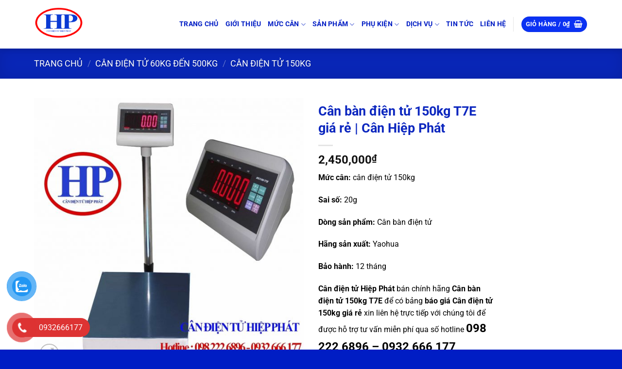

--- FILE ---
content_type: text/html; charset=UTF-8
request_url: https://candientuhiepphat.com/can-ban-dien-tu-150kg-t7e-gia-re-can-hiep-phat/
body_size: 31390
content:
<!DOCTYPE html>
<html lang="vi" class="loading-site no-js">
<head><meta charset="UTF-8" /><script>if(navigator.userAgent.match(/MSIE|Internet Explorer/i)||navigator.userAgent.match(/Trident\/7\..*?rv:11/i)){var href=document.location.href;if(!href.match(/[?&]nowprocket/)){if(href.indexOf("?")==-1){if(href.indexOf("#")==-1){document.location.href=href+"?nowprocket=1"}else{document.location.href=href.replace("#","?nowprocket=1#")}}else{if(href.indexOf("#")==-1){document.location.href=href+"&nowprocket=1"}else{document.location.href=href.replace("#","&nowprocket=1#")}}}}</script><script>class RocketLazyLoadScripts{constructor(){this.v="1.2.3",this.triggerEvents=["keydown","mousedown","mousemove","touchmove","touchstart","touchend","wheel"],this.userEventHandler=this._triggerListener.bind(this),this.touchStartHandler=this._onTouchStart.bind(this),this.touchMoveHandler=this._onTouchMove.bind(this),this.touchEndHandler=this._onTouchEnd.bind(this),this.clickHandler=this._onClick.bind(this),this.interceptedClicks=[],window.addEventListener("pageshow",t=>{this.persisted=t.persisted}),window.addEventListener("DOMContentLoaded",()=>{this._preconnect3rdParties()}),this.delayedScripts={normal:[],async:[],defer:[]},this.trash=[],this.allJQueries=[]}_addUserInteractionListener(t){if(document.hidden){t._triggerListener();return}this.triggerEvents.forEach(e=>window.addEventListener(e,t.userEventHandler,{passive:!0})),window.addEventListener("touchstart",t.touchStartHandler,{passive:!0}),window.addEventListener("mousedown",t.touchStartHandler),document.addEventListener("visibilitychange",t.userEventHandler)}_removeUserInteractionListener(){this.triggerEvents.forEach(t=>window.removeEventListener(t,this.userEventHandler,{passive:!0})),document.removeEventListener("visibilitychange",this.userEventHandler)}_onTouchStart(t){"HTML"!==t.target.tagName&&(window.addEventListener("touchend",this.touchEndHandler),window.addEventListener("mouseup",this.touchEndHandler),window.addEventListener("touchmove",this.touchMoveHandler,{passive:!0}),window.addEventListener("mousemove",this.touchMoveHandler),t.target.addEventListener("click",this.clickHandler),this._renameDOMAttribute(t.target,"onclick","rocket-onclick"),this._pendingClickStarted())}_onTouchMove(t){window.removeEventListener("touchend",this.touchEndHandler),window.removeEventListener("mouseup",this.touchEndHandler),window.removeEventListener("touchmove",this.touchMoveHandler,{passive:!0}),window.removeEventListener("mousemove",this.touchMoveHandler),t.target.removeEventListener("click",this.clickHandler),this._renameDOMAttribute(t.target,"rocket-onclick","onclick"),this._pendingClickFinished()}_onTouchEnd(t){window.removeEventListener("touchend",this.touchEndHandler),window.removeEventListener("mouseup",this.touchEndHandler),window.removeEventListener("touchmove",this.touchMoveHandler,{passive:!0}),window.removeEventListener("mousemove",this.touchMoveHandler)}_onClick(t){t.target.removeEventListener("click",this.clickHandler),this._renameDOMAttribute(t.target,"rocket-onclick","onclick"),this.interceptedClicks.push(t),t.preventDefault(),t.stopPropagation(),t.stopImmediatePropagation(),this._pendingClickFinished()}_replayClicks(){window.removeEventListener("touchstart",this.touchStartHandler,{passive:!0}),window.removeEventListener("mousedown",this.touchStartHandler),this.interceptedClicks.forEach(t=>{t.target.dispatchEvent(new MouseEvent("click",{view:t.view,bubbles:!0,cancelable:!0}))})}_waitForPendingClicks(){return new Promise(t=>{this._isClickPending?this._pendingClickFinished=t:t()})}_pendingClickStarted(){this._isClickPending=!0}_pendingClickFinished(){this._isClickPending=!1}_renameDOMAttribute(t,e,r){t.hasAttribute&&t.hasAttribute(e)&&(event.target.setAttribute(r,event.target.getAttribute(e)),event.target.removeAttribute(e))}_triggerListener(){this._removeUserInteractionListener(this),"loading"===document.readyState?document.addEventListener("DOMContentLoaded",this._loadEverythingNow.bind(this)):this._loadEverythingNow()}_preconnect3rdParties(){let t=[];document.querySelectorAll("script[type=rocketlazyloadscript]").forEach(e=>{if(e.hasAttribute("src")){let r=new URL(e.src).origin;r!==location.origin&&t.push({src:r,crossOrigin:e.crossOrigin||"module"===e.getAttribute("data-rocket-type")})}}),t=[...new Map(t.map(t=>[JSON.stringify(t),t])).values()],this._batchInjectResourceHints(t,"preconnect")}async _loadEverythingNow(){this.lastBreath=Date.now(),this._delayEventListeners(this),this._delayJQueryReady(this),this._handleDocumentWrite(),this._registerAllDelayedScripts(),this._preloadAllScripts(),await this._loadScriptsFromList(this.delayedScripts.normal),await this._loadScriptsFromList(this.delayedScripts.defer),await this._loadScriptsFromList(this.delayedScripts.async);try{await this._triggerDOMContentLoaded(),await this._triggerWindowLoad()}catch(t){console.error(t)}window.dispatchEvent(new Event("rocket-allScriptsLoaded")),this._waitForPendingClicks().then(()=>{this._replayClicks()}),this._emptyTrash()}_registerAllDelayedScripts(){document.querySelectorAll("script[type=rocketlazyloadscript]").forEach(t=>{t.hasAttribute("data-rocket-src")?t.hasAttribute("async")&&!1!==t.async?this.delayedScripts.async.push(t):t.hasAttribute("defer")&&!1!==t.defer||"module"===t.getAttribute("data-rocket-type")?this.delayedScripts.defer.push(t):this.delayedScripts.normal.push(t):this.delayedScripts.normal.push(t)})}async _transformScript(t){return new Promise((await this._littleBreath(),navigator.userAgent.indexOf("Firefox/")>0||""===navigator.vendor)?e=>{let r=document.createElement("script");[...t.attributes].forEach(t=>{let e=t.nodeName;"type"!==e&&("data-rocket-type"===e&&(e="type"),"data-rocket-src"===e&&(e="src"),r.setAttribute(e,t.nodeValue))}),t.text&&(r.text=t.text),r.hasAttribute("src")?(r.addEventListener("load",e),r.addEventListener("error",e)):(r.text=t.text,e());try{t.parentNode.replaceChild(r,t)}catch(i){e()}}:async e=>{function r(){t.setAttribute("data-rocket-status","failed"),e()}try{let i=t.getAttribute("data-rocket-type"),n=t.getAttribute("data-rocket-src");t.text,i?(t.type=i,t.removeAttribute("data-rocket-type")):t.removeAttribute("type"),t.addEventListener("load",function r(){t.setAttribute("data-rocket-status","executed"),e()}),t.addEventListener("error",r),n?(t.removeAttribute("data-rocket-src"),t.src=n):t.src="data:text/javascript;base64,"+window.btoa(unescape(encodeURIComponent(t.text)))}catch(s){r()}})}async _loadScriptsFromList(t){let e=t.shift();return e&&e.isConnected?(await this._transformScript(e),this._loadScriptsFromList(t)):Promise.resolve()}_preloadAllScripts(){this._batchInjectResourceHints([...this.delayedScripts.normal,...this.delayedScripts.defer,...this.delayedScripts.async],"preload")}_batchInjectResourceHints(t,e){var r=document.createDocumentFragment();t.forEach(t=>{let i=t.getAttribute&&t.getAttribute("data-rocket-src")||t.src;if(i){let n=document.createElement("link");n.href=i,n.rel=e,"preconnect"!==e&&(n.as="script"),t.getAttribute&&"module"===t.getAttribute("data-rocket-type")&&(n.crossOrigin=!0),t.crossOrigin&&(n.crossOrigin=t.crossOrigin),t.integrity&&(n.integrity=t.integrity),r.appendChild(n),this.trash.push(n)}}),document.head.appendChild(r)}_delayEventListeners(t){let e={};function r(t,r){!function t(r){!e[r]&&(e[r]={originalFunctions:{add:r.addEventListener,remove:r.removeEventListener},eventsToRewrite:[]},r.addEventListener=function(){arguments[0]=i(arguments[0]),e[r].originalFunctions.add.apply(r,arguments)},r.removeEventListener=function(){arguments[0]=i(arguments[0]),e[r].originalFunctions.remove.apply(r,arguments)});function i(t){return e[r].eventsToRewrite.indexOf(t)>=0?"rocket-"+t:t}}(t),e[t].eventsToRewrite.push(r)}function i(t,e){let r=t[e];Object.defineProperty(t,e,{get:()=>r||function(){},set(i){t["rocket"+e]=r=i}})}r(document,"DOMContentLoaded"),r(window,"DOMContentLoaded"),r(window,"load"),r(window,"pageshow"),r(document,"readystatechange"),i(document,"onreadystatechange"),i(window,"onload"),i(window,"onpageshow")}_delayJQueryReady(t){let e;function r(r){if(r&&r.fn&&!t.allJQueries.includes(r)){r.fn.ready=r.fn.init.prototype.ready=function(e){return t.domReadyFired?e.bind(document)(r):document.addEventListener("rocket-DOMContentLoaded",()=>e.bind(document)(r)),r([])};let i=r.fn.on;r.fn.on=r.fn.init.prototype.on=function(){if(this[0]===window){function t(t){return t.split(" ").map(t=>"load"===t||0===t.indexOf("load.")?"rocket-jquery-load":t).join(" ")}"string"==typeof arguments[0]||arguments[0]instanceof String?arguments[0]=t(arguments[0]):"object"==typeof arguments[0]&&Object.keys(arguments[0]).forEach(e=>{let r=arguments[0][e];delete arguments[0][e],arguments[0][t(e)]=r})}return i.apply(this,arguments),this},t.allJQueries.push(r)}e=r}r(window.jQuery),Object.defineProperty(window,"jQuery",{get:()=>e,set(t){r(t)}})}async _triggerDOMContentLoaded(){this.domReadyFired=!0,await this._littleBreath(),document.dispatchEvent(new Event("rocket-DOMContentLoaded")),await this._littleBreath(),window.dispatchEvent(new Event("rocket-DOMContentLoaded")),await this._littleBreath(),document.dispatchEvent(new Event("rocket-readystatechange")),await this._littleBreath(),document.rocketonreadystatechange&&document.rocketonreadystatechange()}async _triggerWindowLoad(){await this._littleBreath(),window.dispatchEvent(new Event("rocket-load")),await this._littleBreath(),window.rocketonload&&window.rocketonload(),await this._littleBreath(),this.allJQueries.forEach(t=>t(window).trigger("rocket-jquery-load")),await this._littleBreath();let t=new Event("rocket-pageshow");t.persisted=this.persisted,window.dispatchEvent(t),await this._littleBreath(),window.rocketonpageshow&&window.rocketonpageshow({persisted:this.persisted})}_handleDocumentWrite(){let t=new Map;document.write=document.writeln=function(e){let r=document.currentScript;r||console.error("WPRocket unable to document.write this: "+e);let i=document.createRange(),n=r.parentElement,s=t.get(r);void 0===s&&(s=r.nextSibling,t.set(r,s));let a=document.createDocumentFragment();i.setStart(a,0),a.appendChild(i.createContextualFragment(e)),n.insertBefore(a,s)}}async _littleBreath(){Date.now()-this.lastBreath>45&&(await this._requestAnimFrame(),this.lastBreath=Date.now())}async _requestAnimFrame(){return document.hidden?new Promise(t=>setTimeout(t)):new Promise(t=>requestAnimationFrame(t))}_emptyTrash(){this.trash.forEach(t=>t.remove())}static run(){let t=new RocketLazyLoadScripts;t._addUserInteractionListener(t)}}RocketLazyLoadScripts.run();</script>
	
	<link rel="profile" href="https://gmpg.org/xfn/11" />
	<link rel="pingback" href="https://candientuhiepphat.com/xmlrpc.php" />

	<script type="rocketlazyloadscript">(function(html){html.className = html.className.replace(/\bno-js\b/,'js')})(document.documentElement);</script>
<meta name='robots' content='index, follow, max-image-preview:large, max-snippet:-1, max-video-preview:-1' />
<meta name="viewport" content="width=device-width, initial-scale=1" />
	<!-- This site is optimized with the Yoast SEO Premium plugin v24.1 (Yoast SEO v26.8) - https://yoast.com/product/yoast-seo-premium-wordpress/ -->
	<title>Cân bàn điện tử 150kg T7E giá rẻ | Cân Hiệp Phát</title>
	<meta name="description" content="Cân bàn điện tử 150kg T7E ⭐ bảng báo giá cân bàn 150kg ✅ gọi 098 222 6896 ⭐ giá bán cân điện tử 150kg T7E giá rẻ ✅ ưu đãi lớn ✅ chính hãng" />
	<link rel="canonical" href="https://candientuhiepphat.com/can-ban-dien-tu-150kg-t7e-gia-re-can-hiep-phat/" />
	<meta property="og:locale" content="vi_VN" />
	<meta property="og:type" content="article" />
	<meta property="og:title" content="Cân bàn điện tử 150kg T7E giá rẻ | Cân Hiệp Phát" />
	<meta property="og:description" content="Cân bàn điện tử 150kg T7E ⭐ bảng báo giá cân bàn 150kg ✅ gọi 098 222 6896 ⭐ giá bán cân điện tử 150kg T7E giá rẻ ✅ ưu đãi lớn ✅ chính hãng" />
	<meta property="og:url" content="https://candientuhiepphat.com/can-ban-dien-tu-150kg-t7e-gia-re-can-hiep-phat/" />
	<meta property="og:site_name" content="Cân Hiệp Phát" />
	<meta property="article:modified_time" content="2025-11-05T04:21:23+00:00" />
	<meta property="og:image" content="https://candientuhiepphat.com/wp-content/uploads/2019/05/can-ban-dien-tu-150kg-t7e.jpg" />
	<meta property="og:image:width" content="1772" />
	<meta property="og:image:height" content="1772" />
	<meta property="og:image:type" content="image/jpeg" />
	<meta name="twitter:card" content="summary_large_image" />
	<meta name="twitter:label1" content="Ước tính thời gian đọc" />
	<meta name="twitter:data1" content="5 phút" />
	<script type="application/ld+json" class="yoast-schema-graph">{"@context":"https://schema.org","@graph":[{"@type":"WebPage","@id":"https://candientuhiepphat.com/can-ban-dien-tu-150kg-t7e-gia-re-can-hiep-phat/","url":"https://candientuhiepphat.com/can-ban-dien-tu-150kg-t7e-gia-re-can-hiep-phat/","name":"Cân bàn điện tử 150kg T7E giá rẻ | Cân Hiệp Phát","isPartOf":{"@id":"https://candientuhiepphat.com/#website"},"primaryImageOfPage":{"@id":"https://candientuhiepphat.com/can-ban-dien-tu-150kg-t7e-gia-re-can-hiep-phat/#primaryimage"},"image":{"@id":"https://candientuhiepphat.com/can-ban-dien-tu-150kg-t7e-gia-re-can-hiep-phat/#primaryimage"},"thumbnailUrl":"https://candientuhiepphat.com/wp-content/uploads/2019/05/can-ban-dien-tu-150kg-t7e.jpg","datePublished":"2019-05-14T06:58:52+00:00","dateModified":"2025-11-05T04:21:23+00:00","description":"Cân bàn điện tử 150kg T7E ⭐ bảng báo giá cân bàn 150kg ✅ gọi 098 222 6896 ⭐ giá bán cân điện tử 150kg T7E giá rẻ ✅ ưu đãi lớn ✅ chính hãng","breadcrumb":{"@id":"https://candientuhiepphat.com/can-ban-dien-tu-150kg-t7e-gia-re-can-hiep-phat/#breadcrumb"},"inLanguage":"vi","potentialAction":[{"@type":"ReadAction","target":["https://candientuhiepphat.com/can-ban-dien-tu-150kg-t7e-gia-re-can-hiep-phat/"]}]},{"@type":"ImageObject","inLanguage":"vi","@id":"https://candientuhiepphat.com/can-ban-dien-tu-150kg-t7e-gia-re-can-hiep-phat/#primaryimage","url":"https://candientuhiepphat.com/wp-content/uploads/2019/05/can-ban-dien-tu-150kg-t7e.jpg","contentUrl":"https://candientuhiepphat.com/wp-content/uploads/2019/05/can-ban-dien-tu-150kg-t7e.jpg","width":1772,"height":1772,"caption":"Cân bàn điện tử 150kg XK3190- T7E"},{"@type":"BreadcrumbList","@id":"https://candientuhiepphat.com/can-ban-dien-tu-150kg-t7e-gia-re-can-hiep-phat/#breadcrumb","itemListElement":[{"@type":"ListItem","position":1,"name":"Trang chủ","item":"https://candientuhiepphat.com/"},{"@type":"ListItem","position":2,"name":"Sản Phẩm Cân Hiệp Phát","item":"https://candientuhiepphat.com/san-pham-can-hiep-phat/"},{"@type":"ListItem","position":3,"name":"Cân bàn điện tử 150kg T7E giá rẻ | Cân Hiệp Phát"}]},{"@type":"WebSite","@id":"https://candientuhiepphat.com/#website","url":"https://candientuhiepphat.com/","name":"Cân Hiệp Phát","description":"Chuyên cung cấp, lắp đặt và sửa chữa cân điện tử toàn quốc 0982226896","potentialAction":[{"@type":"SearchAction","target":{"@type":"EntryPoint","urlTemplate":"https://candientuhiepphat.com/?s={search_term_string}"},"query-input":{"@type":"PropertyValueSpecification","valueRequired":true,"valueName":"search_term_string"}}],"inLanguage":"vi"}]}</script>
	<!-- / Yoast SEO Premium plugin. -->



<link rel='prefetch' href='https://candientuhiepphat.com/wp-content/themes/flatsome/assets/js/flatsome.js?ver=e1ad26bd5672989785e1' />
<link rel='prefetch' href='https://candientuhiepphat.com/wp-content/themes/flatsome/assets/js/chunk.slider.js?ver=3.19.8' />
<link rel='prefetch' href='https://candientuhiepphat.com/wp-content/themes/flatsome/assets/js/chunk.popups.js?ver=3.19.8' />
<link rel='prefetch' href='https://candientuhiepphat.com/wp-content/themes/flatsome/assets/js/chunk.tooltips.js?ver=3.19.8' />
<link rel='prefetch' href='https://candientuhiepphat.com/wp-content/themes/flatsome/assets/js/woocommerce.js?ver=dd6035ce106022a74757' />
<link rel="alternate" type="application/rss+xml" title="Dòng thông tin Cân Hiệp Phát &raquo;" href="https://candientuhiepphat.com/feed/" />
<link rel="alternate" type="application/rss+xml" title="Cân Hiệp Phát &raquo; Dòng bình luận" href="https://candientuhiepphat.com/comments/feed/" />
<link rel="alternate" title="oNhúng (JSON)" type="application/json+oembed" href="https://candientuhiepphat.com/wp-json/oembed/1.0/embed?url=https%3A%2F%2Fcandientuhiepphat.com%2Fcan-ban-dien-tu-150kg-t7e-gia-re-can-hiep-phat%2F" />
<link rel="alternate" title="oNhúng (XML)" type="text/xml+oembed" href="https://candientuhiepphat.com/wp-json/oembed/1.0/embed?url=https%3A%2F%2Fcandientuhiepphat.com%2Fcan-ban-dien-tu-150kg-t7e-gia-re-can-hiep-phat%2F&#038;format=xml" />
<style id='wp-img-auto-sizes-contain-inline-css' type='text/css'>
img:is([sizes=auto i],[sizes^="auto," i]){contain-intrinsic-size:3000px 1500px}
/*# sourceURL=wp-img-auto-sizes-contain-inline-css */
</style>
<style id='wp-emoji-styles-inline-css' type='text/css'>

	img.wp-smiley, img.emoji {
		display: inline !important;
		border: none !important;
		box-shadow: none !important;
		height: 1em !important;
		width: 1em !important;
		margin: 0 0.07em !important;
		vertical-align: -0.1em !important;
		background: none !important;
		padding: 0 !important;
	}
/*# sourceURL=wp-emoji-styles-inline-css */
</style>
<style id='wp-block-library-inline-css' type='text/css'>
:root{--wp-block-synced-color:#7a00df;--wp-block-synced-color--rgb:122,0,223;--wp-bound-block-color:var(--wp-block-synced-color);--wp-editor-canvas-background:#ddd;--wp-admin-theme-color:#007cba;--wp-admin-theme-color--rgb:0,124,186;--wp-admin-theme-color-darker-10:#006ba1;--wp-admin-theme-color-darker-10--rgb:0,107,160.5;--wp-admin-theme-color-darker-20:#005a87;--wp-admin-theme-color-darker-20--rgb:0,90,135;--wp-admin-border-width-focus:2px}@media (min-resolution:192dpi){:root{--wp-admin-border-width-focus:1.5px}}.wp-element-button{cursor:pointer}:root .has-very-light-gray-background-color{background-color:#eee}:root .has-very-dark-gray-background-color{background-color:#313131}:root .has-very-light-gray-color{color:#eee}:root .has-very-dark-gray-color{color:#313131}:root .has-vivid-green-cyan-to-vivid-cyan-blue-gradient-background{background:linear-gradient(135deg,#00d084,#0693e3)}:root .has-purple-crush-gradient-background{background:linear-gradient(135deg,#34e2e4,#4721fb 50%,#ab1dfe)}:root .has-hazy-dawn-gradient-background{background:linear-gradient(135deg,#faaca8,#dad0ec)}:root .has-subdued-olive-gradient-background{background:linear-gradient(135deg,#fafae1,#67a671)}:root .has-atomic-cream-gradient-background{background:linear-gradient(135deg,#fdd79a,#004a59)}:root .has-nightshade-gradient-background{background:linear-gradient(135deg,#330968,#31cdcf)}:root .has-midnight-gradient-background{background:linear-gradient(135deg,#020381,#2874fc)}:root{--wp--preset--font-size--normal:16px;--wp--preset--font-size--huge:42px}.has-regular-font-size{font-size:1em}.has-larger-font-size{font-size:2.625em}.has-normal-font-size{font-size:var(--wp--preset--font-size--normal)}.has-huge-font-size{font-size:var(--wp--preset--font-size--huge)}.has-text-align-center{text-align:center}.has-text-align-left{text-align:left}.has-text-align-right{text-align:right}.has-fit-text{white-space:nowrap!important}#end-resizable-editor-section{display:none}.aligncenter{clear:both}.items-justified-left{justify-content:flex-start}.items-justified-center{justify-content:center}.items-justified-right{justify-content:flex-end}.items-justified-space-between{justify-content:space-between}.screen-reader-text{border:0;clip-path:inset(50%);height:1px;margin:-1px;overflow:hidden;padding:0;position:absolute;width:1px;word-wrap:normal!important}.screen-reader-text:focus{background-color:#ddd;clip-path:none;color:#444;display:block;font-size:1em;height:auto;left:5px;line-height:normal;padding:15px 23px 14px;text-decoration:none;top:5px;width:auto;z-index:100000}html :where(.has-border-color){border-style:solid}html :where([style*=border-top-color]){border-top-style:solid}html :where([style*=border-right-color]){border-right-style:solid}html :where([style*=border-bottom-color]){border-bottom-style:solid}html :where([style*=border-left-color]){border-left-style:solid}html :where([style*=border-width]){border-style:solid}html :where([style*=border-top-width]){border-top-style:solid}html :where([style*=border-right-width]){border-right-style:solid}html :where([style*=border-bottom-width]){border-bottom-style:solid}html :where([style*=border-left-width]){border-left-style:solid}html :where(img[class*=wp-image-]){height:auto;max-width:100%}:where(figure){margin:0 0 1em}html :where(.is-position-sticky){--wp-admin--admin-bar--position-offset:var(--wp-admin--admin-bar--height,0px)}@media screen and (max-width:600px){html :where(.is-position-sticky){--wp-admin--admin-bar--position-offset:0px}}

/*# sourceURL=wp-block-library-inline-css */
</style><link data-minify="1" rel='stylesheet' id='wc-blocks-style-css' href='https://candientuhiepphat.com/wp-content/cache/min/1/wp-content/plugins/woocommerce/assets/client/blocks/wc-blocks.css?ver=1747203323' type='text/css' media='all' />
<style id='global-styles-inline-css' type='text/css'>
:root{--wp--preset--aspect-ratio--square: 1;--wp--preset--aspect-ratio--4-3: 4/3;--wp--preset--aspect-ratio--3-4: 3/4;--wp--preset--aspect-ratio--3-2: 3/2;--wp--preset--aspect-ratio--2-3: 2/3;--wp--preset--aspect-ratio--16-9: 16/9;--wp--preset--aspect-ratio--9-16: 9/16;--wp--preset--color--black: #000000;--wp--preset--color--cyan-bluish-gray: #abb8c3;--wp--preset--color--white: #ffffff;--wp--preset--color--pale-pink: #f78da7;--wp--preset--color--vivid-red: #cf2e2e;--wp--preset--color--luminous-vivid-orange: #ff6900;--wp--preset--color--luminous-vivid-amber: #fcb900;--wp--preset--color--light-green-cyan: #7bdcb5;--wp--preset--color--vivid-green-cyan: #00d084;--wp--preset--color--pale-cyan-blue: #8ed1fc;--wp--preset--color--vivid-cyan-blue: #0693e3;--wp--preset--color--vivid-purple: #9b51e0;--wp--preset--color--primary: #0b32f3;--wp--preset--color--secondary: #dd3333;--wp--preset--color--success: #7a9c59;--wp--preset--color--alert: #b20000;--wp--preset--gradient--vivid-cyan-blue-to-vivid-purple: linear-gradient(135deg,rgb(6,147,227) 0%,rgb(155,81,224) 100%);--wp--preset--gradient--light-green-cyan-to-vivid-green-cyan: linear-gradient(135deg,rgb(122,220,180) 0%,rgb(0,208,130) 100%);--wp--preset--gradient--luminous-vivid-amber-to-luminous-vivid-orange: linear-gradient(135deg,rgb(252,185,0) 0%,rgb(255,105,0) 100%);--wp--preset--gradient--luminous-vivid-orange-to-vivid-red: linear-gradient(135deg,rgb(255,105,0) 0%,rgb(207,46,46) 100%);--wp--preset--gradient--very-light-gray-to-cyan-bluish-gray: linear-gradient(135deg,rgb(238,238,238) 0%,rgb(169,184,195) 100%);--wp--preset--gradient--cool-to-warm-spectrum: linear-gradient(135deg,rgb(74,234,220) 0%,rgb(151,120,209) 20%,rgb(207,42,186) 40%,rgb(238,44,130) 60%,rgb(251,105,98) 80%,rgb(254,248,76) 100%);--wp--preset--gradient--blush-light-purple: linear-gradient(135deg,rgb(255,206,236) 0%,rgb(152,150,240) 100%);--wp--preset--gradient--blush-bordeaux: linear-gradient(135deg,rgb(254,205,165) 0%,rgb(254,45,45) 50%,rgb(107,0,62) 100%);--wp--preset--gradient--luminous-dusk: linear-gradient(135deg,rgb(255,203,112) 0%,rgb(199,81,192) 50%,rgb(65,88,208) 100%);--wp--preset--gradient--pale-ocean: linear-gradient(135deg,rgb(255,245,203) 0%,rgb(182,227,212) 50%,rgb(51,167,181) 100%);--wp--preset--gradient--electric-grass: linear-gradient(135deg,rgb(202,248,128) 0%,rgb(113,206,126) 100%);--wp--preset--gradient--midnight: linear-gradient(135deg,rgb(2,3,129) 0%,rgb(40,116,252) 100%);--wp--preset--font-size--small: 13px;--wp--preset--font-size--medium: 20px;--wp--preset--font-size--large: 36px;--wp--preset--font-size--x-large: 42px;--wp--preset--spacing--20: 0.44rem;--wp--preset--spacing--30: 0.67rem;--wp--preset--spacing--40: 1rem;--wp--preset--spacing--50: 1.5rem;--wp--preset--spacing--60: 2.25rem;--wp--preset--spacing--70: 3.38rem;--wp--preset--spacing--80: 5.06rem;--wp--preset--shadow--natural: 6px 6px 9px rgba(0, 0, 0, 0.2);--wp--preset--shadow--deep: 12px 12px 50px rgba(0, 0, 0, 0.4);--wp--preset--shadow--sharp: 6px 6px 0px rgba(0, 0, 0, 0.2);--wp--preset--shadow--outlined: 6px 6px 0px -3px rgb(255, 255, 255), 6px 6px rgb(0, 0, 0);--wp--preset--shadow--crisp: 6px 6px 0px rgb(0, 0, 0);}:where(body) { margin: 0; }.wp-site-blocks > .alignleft { float: left; margin-right: 2em; }.wp-site-blocks > .alignright { float: right; margin-left: 2em; }.wp-site-blocks > .aligncenter { justify-content: center; margin-left: auto; margin-right: auto; }:where(.is-layout-flex){gap: 0.5em;}:where(.is-layout-grid){gap: 0.5em;}.is-layout-flow > .alignleft{float: left;margin-inline-start: 0;margin-inline-end: 2em;}.is-layout-flow > .alignright{float: right;margin-inline-start: 2em;margin-inline-end: 0;}.is-layout-flow > .aligncenter{margin-left: auto !important;margin-right: auto !important;}.is-layout-constrained > .alignleft{float: left;margin-inline-start: 0;margin-inline-end: 2em;}.is-layout-constrained > .alignright{float: right;margin-inline-start: 2em;margin-inline-end: 0;}.is-layout-constrained > .aligncenter{margin-left: auto !important;margin-right: auto !important;}.is-layout-constrained > :where(:not(.alignleft):not(.alignright):not(.alignfull)){margin-left: auto !important;margin-right: auto !important;}body .is-layout-flex{display: flex;}.is-layout-flex{flex-wrap: wrap;align-items: center;}.is-layout-flex > :is(*, div){margin: 0;}body .is-layout-grid{display: grid;}.is-layout-grid > :is(*, div){margin: 0;}body{padding-top: 0px;padding-right: 0px;padding-bottom: 0px;padding-left: 0px;}a:where(:not(.wp-element-button)){text-decoration: none;}:root :where(.wp-element-button, .wp-block-button__link){background-color: #32373c;border-width: 0;color: #fff;font-family: inherit;font-size: inherit;font-style: inherit;font-weight: inherit;letter-spacing: inherit;line-height: inherit;padding-top: calc(0.667em + 2px);padding-right: calc(1.333em + 2px);padding-bottom: calc(0.667em + 2px);padding-left: calc(1.333em + 2px);text-decoration: none;text-transform: inherit;}.has-black-color{color: var(--wp--preset--color--black) !important;}.has-cyan-bluish-gray-color{color: var(--wp--preset--color--cyan-bluish-gray) !important;}.has-white-color{color: var(--wp--preset--color--white) !important;}.has-pale-pink-color{color: var(--wp--preset--color--pale-pink) !important;}.has-vivid-red-color{color: var(--wp--preset--color--vivid-red) !important;}.has-luminous-vivid-orange-color{color: var(--wp--preset--color--luminous-vivid-orange) !important;}.has-luminous-vivid-amber-color{color: var(--wp--preset--color--luminous-vivid-amber) !important;}.has-light-green-cyan-color{color: var(--wp--preset--color--light-green-cyan) !important;}.has-vivid-green-cyan-color{color: var(--wp--preset--color--vivid-green-cyan) !important;}.has-pale-cyan-blue-color{color: var(--wp--preset--color--pale-cyan-blue) !important;}.has-vivid-cyan-blue-color{color: var(--wp--preset--color--vivid-cyan-blue) !important;}.has-vivid-purple-color{color: var(--wp--preset--color--vivid-purple) !important;}.has-primary-color{color: var(--wp--preset--color--primary) !important;}.has-secondary-color{color: var(--wp--preset--color--secondary) !important;}.has-success-color{color: var(--wp--preset--color--success) !important;}.has-alert-color{color: var(--wp--preset--color--alert) !important;}.has-black-background-color{background-color: var(--wp--preset--color--black) !important;}.has-cyan-bluish-gray-background-color{background-color: var(--wp--preset--color--cyan-bluish-gray) !important;}.has-white-background-color{background-color: var(--wp--preset--color--white) !important;}.has-pale-pink-background-color{background-color: var(--wp--preset--color--pale-pink) !important;}.has-vivid-red-background-color{background-color: var(--wp--preset--color--vivid-red) !important;}.has-luminous-vivid-orange-background-color{background-color: var(--wp--preset--color--luminous-vivid-orange) !important;}.has-luminous-vivid-amber-background-color{background-color: var(--wp--preset--color--luminous-vivid-amber) !important;}.has-light-green-cyan-background-color{background-color: var(--wp--preset--color--light-green-cyan) !important;}.has-vivid-green-cyan-background-color{background-color: var(--wp--preset--color--vivid-green-cyan) !important;}.has-pale-cyan-blue-background-color{background-color: var(--wp--preset--color--pale-cyan-blue) !important;}.has-vivid-cyan-blue-background-color{background-color: var(--wp--preset--color--vivid-cyan-blue) !important;}.has-vivid-purple-background-color{background-color: var(--wp--preset--color--vivid-purple) !important;}.has-primary-background-color{background-color: var(--wp--preset--color--primary) !important;}.has-secondary-background-color{background-color: var(--wp--preset--color--secondary) !important;}.has-success-background-color{background-color: var(--wp--preset--color--success) !important;}.has-alert-background-color{background-color: var(--wp--preset--color--alert) !important;}.has-black-border-color{border-color: var(--wp--preset--color--black) !important;}.has-cyan-bluish-gray-border-color{border-color: var(--wp--preset--color--cyan-bluish-gray) !important;}.has-white-border-color{border-color: var(--wp--preset--color--white) !important;}.has-pale-pink-border-color{border-color: var(--wp--preset--color--pale-pink) !important;}.has-vivid-red-border-color{border-color: var(--wp--preset--color--vivid-red) !important;}.has-luminous-vivid-orange-border-color{border-color: var(--wp--preset--color--luminous-vivid-orange) !important;}.has-luminous-vivid-amber-border-color{border-color: var(--wp--preset--color--luminous-vivid-amber) !important;}.has-light-green-cyan-border-color{border-color: var(--wp--preset--color--light-green-cyan) !important;}.has-vivid-green-cyan-border-color{border-color: var(--wp--preset--color--vivid-green-cyan) !important;}.has-pale-cyan-blue-border-color{border-color: var(--wp--preset--color--pale-cyan-blue) !important;}.has-vivid-cyan-blue-border-color{border-color: var(--wp--preset--color--vivid-cyan-blue) !important;}.has-vivid-purple-border-color{border-color: var(--wp--preset--color--vivid-purple) !important;}.has-primary-border-color{border-color: var(--wp--preset--color--primary) !important;}.has-secondary-border-color{border-color: var(--wp--preset--color--secondary) !important;}.has-success-border-color{border-color: var(--wp--preset--color--success) !important;}.has-alert-border-color{border-color: var(--wp--preset--color--alert) !important;}.has-vivid-cyan-blue-to-vivid-purple-gradient-background{background: var(--wp--preset--gradient--vivid-cyan-blue-to-vivid-purple) !important;}.has-light-green-cyan-to-vivid-green-cyan-gradient-background{background: var(--wp--preset--gradient--light-green-cyan-to-vivid-green-cyan) !important;}.has-luminous-vivid-amber-to-luminous-vivid-orange-gradient-background{background: var(--wp--preset--gradient--luminous-vivid-amber-to-luminous-vivid-orange) !important;}.has-luminous-vivid-orange-to-vivid-red-gradient-background{background: var(--wp--preset--gradient--luminous-vivid-orange-to-vivid-red) !important;}.has-very-light-gray-to-cyan-bluish-gray-gradient-background{background: var(--wp--preset--gradient--very-light-gray-to-cyan-bluish-gray) !important;}.has-cool-to-warm-spectrum-gradient-background{background: var(--wp--preset--gradient--cool-to-warm-spectrum) !important;}.has-blush-light-purple-gradient-background{background: var(--wp--preset--gradient--blush-light-purple) !important;}.has-blush-bordeaux-gradient-background{background: var(--wp--preset--gradient--blush-bordeaux) !important;}.has-luminous-dusk-gradient-background{background: var(--wp--preset--gradient--luminous-dusk) !important;}.has-pale-ocean-gradient-background{background: var(--wp--preset--gradient--pale-ocean) !important;}.has-electric-grass-gradient-background{background: var(--wp--preset--gradient--electric-grass) !important;}.has-midnight-gradient-background{background: var(--wp--preset--gradient--midnight) !important;}.has-small-font-size{font-size: var(--wp--preset--font-size--small) !important;}.has-medium-font-size{font-size: var(--wp--preset--font-size--medium) !important;}.has-large-font-size{font-size: var(--wp--preset--font-size--large) !important;}.has-x-large-font-size{font-size: var(--wp--preset--font-size--x-large) !important;}
/*# sourceURL=global-styles-inline-css */
</style>

<link data-minify="1" rel='stylesheet' id='contact-form-7-css' href='https://candientuhiepphat.com/wp-content/cache/min/1/wp-content/plugins/contact-form-7/includes/css/styles.css?ver=1747203323' type='text/css' media='all' />
<link rel='stylesheet' id='photoswipe-css' href='https://candientuhiepphat.com/wp-content/plugins/woocommerce/assets/css/photoswipe/photoswipe.min.css?ver=10.4.3' type='text/css' media='all' />
<link rel='stylesheet' id='photoswipe-default-skin-css' href='https://candientuhiepphat.com/wp-content/plugins/woocommerce/assets/css/photoswipe/default-skin/default-skin.min.css?ver=10.4.3' type='text/css' media='all' />
<style id='woocommerce-inline-inline-css' type='text/css'>
.woocommerce form .form-row .required { visibility: visible; }
/*# sourceURL=woocommerce-inline-inline-css */
</style>
<link data-minify="1" rel='stylesheet' id='pzf-style-css' href='https://candientuhiepphat.com/wp-content/cache/min/1/wp-content/plugins/button-contact-vr/legacy/css/style.css?ver=1747203323' type='text/css' media='all' />
<link data-minify="1" rel='stylesheet' id='flatsome-main-css' href='https://candientuhiepphat.com/wp-content/cache/min/1/wp-content/themes/flatsome/assets/css/flatsome.css?ver=1747203323' type='text/css' media='all' />
<style id='flatsome-main-inline-css' type='text/css'>
@font-face {
				font-family: "fl-icons";
				font-display: block;
				src: url(https://candientuhiepphat.com/wp-content/themes/flatsome/assets/css/icons/fl-icons.eot?v=3.19.8);
				src:
					url(https://candientuhiepphat.com/wp-content/themes/flatsome/assets/css/icons/fl-icons.eot#iefix?v=3.19.8) format("embedded-opentype"),
					url(https://candientuhiepphat.com/wp-content/themes/flatsome/assets/css/icons/fl-icons.woff2?v=3.19.8) format("woff2"),
					url(https://candientuhiepphat.com/wp-content/themes/flatsome/assets/css/icons/fl-icons.ttf?v=3.19.8) format("truetype"),
					url(https://candientuhiepphat.com/wp-content/themes/flatsome/assets/css/icons/fl-icons.woff?v=3.19.8) format("woff"),
					url(https://candientuhiepphat.com/wp-content/themes/flatsome/assets/css/icons/fl-icons.svg?v=3.19.8#fl-icons) format("svg");
			}
/*# sourceURL=flatsome-main-inline-css */
</style>
<link data-minify="1" rel='stylesheet' id='flatsome-shop-css' href='https://candientuhiepphat.com/wp-content/cache/min/1/wp-content/themes/flatsome/assets/css/flatsome-shop.css?ver=1747203323' type='text/css' media='all' />
<link rel='stylesheet' id='flatsome-style-css' href='https://candientuhiepphat.com/wp-content/themes/flatsome-child/style.css?ver=3.0' type='text/css' media='all' />
<script type="rocketlazyloadscript" data-rocket-type="text/javascript" data-rocket-src="https://candientuhiepphat.com/wp-includes/js/jquery/jquery.min.js?ver=3.7.1" id="jquery-core-js" defer></script>
<script type="rocketlazyloadscript" data-rocket-type="text/javascript" data-rocket-src="https://candientuhiepphat.com/wp-includes/js/jquery/jquery-migrate.min.js?ver=3.4.1" id="jquery-migrate-js" defer></script>
<script type="rocketlazyloadscript" data-rocket-type="text/javascript" data-rocket-src="https://candientuhiepphat.com/wp-content/plugins/woocommerce/assets/js/jquery-blockui/jquery.blockUI.min.js?ver=2.7.0-wc.10.4.3" id="wc-jquery-blockui-js" data-wp-strategy="defer" defer></script>
<script type="text/javascript" id="wc-add-to-cart-js-extra">
/* <![CDATA[ */
var wc_add_to_cart_params = {"ajax_url":"/wp-admin/admin-ajax.php","wc_ajax_url":"/?wc-ajax=%%endpoint%%","i18n_view_cart":"Xem gi\u1ecf h\u00e0ng","cart_url":"https://candientuhiepphat.com/gio-hang/","is_cart":"","cart_redirect_after_add":"no"};
//# sourceURL=wc-add-to-cart-js-extra
/* ]]> */
</script>
<script type="rocketlazyloadscript" data-rocket-type="text/javascript" data-rocket-src="https://candientuhiepphat.com/wp-content/plugins/woocommerce/assets/js/frontend/add-to-cart.min.js?ver=10.4.3" id="wc-add-to-cart-js" defer="defer" data-wp-strategy="defer"></script>
<script type="rocketlazyloadscript" data-rocket-type="text/javascript" data-rocket-src="https://candientuhiepphat.com/wp-content/plugins/woocommerce/assets/js/photoswipe/photoswipe.min.js?ver=4.1.1-wc.10.4.3" id="wc-photoswipe-js" defer="defer" data-wp-strategy="defer"></script>
<script type="rocketlazyloadscript" data-rocket-type="text/javascript" data-rocket-src="https://candientuhiepphat.com/wp-content/plugins/woocommerce/assets/js/photoswipe/photoswipe-ui-default.min.js?ver=4.1.1-wc.10.4.3" id="wc-photoswipe-ui-default-js" defer="defer" data-wp-strategy="defer"></script>
<script type="text/javascript" id="wc-single-product-js-extra">
/* <![CDATA[ */
var wc_single_product_params = {"i18n_required_rating_text":"Vui l\u00f2ng ch\u1ecdn m\u1ed9t m\u1ee9c \u0111\u00e1nh gi\u00e1","i18n_rating_options":["1 tr\u00ean 5 sao","2 tr\u00ean 5 sao","3 tr\u00ean 5 sao","4 tr\u00ean 5 sao","5 tr\u00ean 5 sao"],"i18n_product_gallery_trigger_text":"Xem th\u01b0 vi\u1ec7n \u1ea3nh to\u00e0n m\u00e0n h\u00ecnh","review_rating_required":"yes","flexslider":{"rtl":false,"animation":"slide","smoothHeight":true,"directionNav":false,"controlNav":"thumbnails","slideshow":false,"animationSpeed":500,"animationLoop":false,"allowOneSlide":false},"zoom_enabled":"","zoom_options":[],"photoswipe_enabled":"1","photoswipe_options":{"shareEl":false,"closeOnScroll":false,"history":false,"hideAnimationDuration":0,"showAnimationDuration":0},"flexslider_enabled":""};
//# sourceURL=wc-single-product-js-extra
/* ]]> */
</script>
<script type="rocketlazyloadscript" data-rocket-type="text/javascript" data-rocket-src="https://candientuhiepphat.com/wp-content/plugins/woocommerce/assets/js/frontend/single-product.min.js?ver=10.4.3" id="wc-single-product-js" defer="defer" data-wp-strategy="defer"></script>
<script type="rocketlazyloadscript" data-rocket-type="text/javascript" data-rocket-src="https://candientuhiepphat.com/wp-content/plugins/woocommerce/assets/js/js-cookie/js.cookie.min.js?ver=2.1.4-wc.10.4.3" id="wc-js-cookie-js" data-wp-strategy="defer" defer></script>
<link rel="https://api.w.org/" href="https://candientuhiepphat.com/wp-json/" /><link rel="alternate" title="JSON" type="application/json" href="https://candientuhiepphat.com/wp-json/wp/v2/product/557" /><link rel="EditURI" type="application/rsd+xml" title="RSD" href="https://candientuhiepphat.com/xmlrpc.php?rsd" />
<meta name="generator" content="WordPress 6.9" />
<meta name="generator" content="WooCommerce 10.4.3" />
<link rel='shortlink' href='https://candientuhiepphat.com/?p=557' />
<style>.woocommerce-product-gallery{ opacity: 1 !important; }</style><!-- Global site tag (gtag.js) - Google Analytics -->
<script type="rocketlazyloadscript" async data-rocket-src="https://www.googletagmanager.com/gtag/js?id=UA-143534210-1"></script>
<script type="rocketlazyloadscript">
  window.dataLayer = window.dataLayer || [];
  function gtag(){dataLayer.push(arguments);}
  gtag('js', new Date());

  gtag('config', 'UA-143534210-1');
</script>
<!-- Google Tag Manager -->
<script type="rocketlazyloadscript">(function(w,d,s,l,i){w[l]=w[l]||[];w[l].push({'gtm.start':
new Date().getTime(),event:'gtm.js'});var f=d.getElementsByTagName(s)[0],
j=d.createElement(s),dl=l!='dataLayer'?'&l='+l:'';j.async=true;j.src=
'https://www.googletagmanager.com/gtm.js?id='+i+dl;f.parentNode.insertBefore(j,f);
})(window,document,'script','dataLayer','GTM-MMTKQP4');</script>
<!-- End Google Tag Manager -->
	<noscript><style>.woocommerce-product-gallery{ opacity: 1 !important; }</style></noscript>
	<link rel="icon" href="https://candientuhiepphat.com/wp-content/uploads/2019/05/cropped-LOGO-SITE2-32x32.png" sizes="32x32" />
<link rel="icon" href="https://candientuhiepphat.com/wp-content/uploads/2019/05/cropped-LOGO-SITE2-192x192.png" sizes="192x192" />
<link rel="apple-touch-icon" href="https://candientuhiepphat.com/wp-content/uploads/2019/05/cropped-LOGO-SITE2-180x180.png" />
<meta name="msapplication-TileImage" content="https://candientuhiepphat.com/wp-content/uploads/2019/05/cropped-LOGO-SITE2-270x270.png" />
<style id="custom-css" type="text/css">:root {--primary-color: #0b32f3;--fs-color-primary: #0b32f3;--fs-color-secondary: #dd3333;--fs-color-success: #7a9c59;--fs-color-alert: #b20000;--fs-experimental-link-color: #0825c8;--fs-experimental-link-color-hover: #000000;}.tooltipster-base {--tooltip-color: #fff;--tooltip-bg-color: #000;}.off-canvas-right .mfp-content, .off-canvas-left .mfp-content {--drawer-width: 300px;}.off-canvas .mfp-content.off-canvas-cart {--drawer-width: 360px;}.container-width, .full-width .ubermenu-nav, .container, .row{max-width: 1170px}.row.row-collapse{max-width: 1140px}.row.row-small{max-width: 1162.5px}.row.row-large{max-width: 1200px}.header-main{height: 100px}#logo img{max-height: 100px}#logo{width:102px;}.header-bottom{min-height: 35px}.header-top{min-height: 30px}.transparent .header-main{height: 265px}.transparent #logo img{max-height: 265px}.has-transparent + .page-title:first-of-type,.has-transparent + #main > .page-title,.has-transparent + #main > div > .page-title,.has-transparent + #main .page-header-wrapper:first-of-type .page-title{padding-top: 265px;}.header.show-on-scroll,.stuck .header-main{height:70px!important}.stuck #logo img{max-height: 70px!important}.header-bottom {background-color: #f1f1f1}.header-main .nav > li > a{line-height: 16px }.stuck .header-main .nav > li > a{line-height: 50px }.header-bottom-nav > li > a{line-height: 32px }@media (max-width: 549px) {.header-main{height: 70px}#logo img{max-height: 70px}}.nav-dropdown{font-size:100%}body{color: #000000}h1,h2,h3,h4,h5,h6,.heading-font{color: #0c27bf;}@media screen and (max-width: 549px){body{font-size: 100%;}}body{font-family: Roboto, sans-serif;}body {font-weight: 400;font-style: normal;}.nav > li > a {font-family: Roboto, sans-serif;}.mobile-sidebar-levels-2 .nav > li > ul > li > a {font-family: Roboto, sans-serif;}.nav > li > a,.mobile-sidebar-levels-2 .nav > li > ul > li > a {font-weight: 700;font-style: normal;}h1,h2,h3,h4,h5,h6,.heading-font, .off-canvas-center .nav-sidebar.nav-vertical > li > a{font-family: Roboto, sans-serif;}h1,h2,h3,h4,h5,h6,.heading-font,.banner h1,.banner h2 {font-weight: 700;font-style: normal;}.alt-font{font-family: "Dancing Script", sans-serif;}.alt-font {font-weight: 400!important;font-style: normal!important;}.header:not(.transparent) .header-nav-main.nav > li > a {color: #001dc4;}.has-equal-box-heights .box-image {padding-top: 100%;}ins .woocommerce-Price-amount { color: #dd3333; }input[type='submit'], input[type="button"], button:not(.icon), .button:not(.icon){border-radius: ...!important}@media screen and (min-width: 550px){.products .box-vertical .box-image{min-width: 300px!important;width: 300px!important;}}.footer-1{background-color: #ffffff}.footer-2{background-color: #001dc4}.absolute-footer, html{background-color: #001dc4}.nav-vertical-fly-out > li + li {border-top-width: 1px; border-top-style: solid;}.label-new.menu-item > a:after{content:"Mới";}.label-hot.menu-item > a:after{content:"Nổi bật";}.label-sale.menu-item > a:after{content:"Giảm giá";}.label-popular.menu-item > a:after{content:"Phổ biến";}</style>		<style type="text/css" id="wp-custom-css">
			h5.woocommerce-loop-product__title {
	overflow:hidden;
	text-overflow: ellipsis;
	display: -wedkit-box;
	-wedkit-box-orient: vertical;
	-wedkit-line-clamp:3;
	height: 54px;
			</style>
		<style id="kirki-inline-styles">/* cyrillic-ext */
@font-face {
  font-family: 'Roboto';
  font-style: normal;
  font-weight: 400;
  font-stretch: 100%;
  font-display: swap;
  src: url(https://candientuhiepphat.com/wp-content/fonts/roboto/KFO7CnqEu92Fr1ME7kSn66aGLdTylUAMa3GUBGEe.woff2) format('woff2');
  unicode-range: U+0460-052F, U+1C80-1C8A, U+20B4, U+2DE0-2DFF, U+A640-A69F, U+FE2E-FE2F;
}
/* cyrillic */
@font-face {
  font-family: 'Roboto';
  font-style: normal;
  font-weight: 400;
  font-stretch: 100%;
  font-display: swap;
  src: url(https://candientuhiepphat.com/wp-content/fonts/roboto/KFO7CnqEu92Fr1ME7kSn66aGLdTylUAMa3iUBGEe.woff2) format('woff2');
  unicode-range: U+0301, U+0400-045F, U+0490-0491, U+04B0-04B1, U+2116;
}
/* greek-ext */
@font-face {
  font-family: 'Roboto';
  font-style: normal;
  font-weight: 400;
  font-stretch: 100%;
  font-display: swap;
  src: url(https://candientuhiepphat.com/wp-content/fonts/roboto/KFO7CnqEu92Fr1ME7kSn66aGLdTylUAMa3CUBGEe.woff2) format('woff2');
  unicode-range: U+1F00-1FFF;
}
/* greek */
@font-face {
  font-family: 'Roboto';
  font-style: normal;
  font-weight: 400;
  font-stretch: 100%;
  font-display: swap;
  src: url(https://candientuhiepphat.com/wp-content/fonts/roboto/KFO7CnqEu92Fr1ME7kSn66aGLdTylUAMa3-UBGEe.woff2) format('woff2');
  unicode-range: U+0370-0377, U+037A-037F, U+0384-038A, U+038C, U+038E-03A1, U+03A3-03FF;
}
/* math */
@font-face {
  font-family: 'Roboto';
  font-style: normal;
  font-weight: 400;
  font-stretch: 100%;
  font-display: swap;
  src: url(https://candientuhiepphat.com/wp-content/fonts/roboto/KFO7CnqEu92Fr1ME7kSn66aGLdTylUAMawCUBGEe.woff2) format('woff2');
  unicode-range: U+0302-0303, U+0305, U+0307-0308, U+0310, U+0312, U+0315, U+031A, U+0326-0327, U+032C, U+032F-0330, U+0332-0333, U+0338, U+033A, U+0346, U+034D, U+0391-03A1, U+03A3-03A9, U+03B1-03C9, U+03D1, U+03D5-03D6, U+03F0-03F1, U+03F4-03F5, U+2016-2017, U+2034-2038, U+203C, U+2040, U+2043, U+2047, U+2050, U+2057, U+205F, U+2070-2071, U+2074-208E, U+2090-209C, U+20D0-20DC, U+20E1, U+20E5-20EF, U+2100-2112, U+2114-2115, U+2117-2121, U+2123-214F, U+2190, U+2192, U+2194-21AE, U+21B0-21E5, U+21F1-21F2, U+21F4-2211, U+2213-2214, U+2216-22FF, U+2308-230B, U+2310, U+2319, U+231C-2321, U+2336-237A, U+237C, U+2395, U+239B-23B7, U+23D0, U+23DC-23E1, U+2474-2475, U+25AF, U+25B3, U+25B7, U+25BD, U+25C1, U+25CA, U+25CC, U+25FB, U+266D-266F, U+27C0-27FF, U+2900-2AFF, U+2B0E-2B11, U+2B30-2B4C, U+2BFE, U+3030, U+FF5B, U+FF5D, U+1D400-1D7FF, U+1EE00-1EEFF;
}
/* symbols */
@font-face {
  font-family: 'Roboto';
  font-style: normal;
  font-weight: 400;
  font-stretch: 100%;
  font-display: swap;
  src: url(https://candientuhiepphat.com/wp-content/fonts/roboto/KFO7CnqEu92Fr1ME7kSn66aGLdTylUAMaxKUBGEe.woff2) format('woff2');
  unicode-range: U+0001-000C, U+000E-001F, U+007F-009F, U+20DD-20E0, U+20E2-20E4, U+2150-218F, U+2190, U+2192, U+2194-2199, U+21AF, U+21E6-21F0, U+21F3, U+2218-2219, U+2299, U+22C4-22C6, U+2300-243F, U+2440-244A, U+2460-24FF, U+25A0-27BF, U+2800-28FF, U+2921-2922, U+2981, U+29BF, U+29EB, U+2B00-2BFF, U+4DC0-4DFF, U+FFF9-FFFB, U+10140-1018E, U+10190-1019C, U+101A0, U+101D0-101FD, U+102E0-102FB, U+10E60-10E7E, U+1D2C0-1D2D3, U+1D2E0-1D37F, U+1F000-1F0FF, U+1F100-1F1AD, U+1F1E6-1F1FF, U+1F30D-1F30F, U+1F315, U+1F31C, U+1F31E, U+1F320-1F32C, U+1F336, U+1F378, U+1F37D, U+1F382, U+1F393-1F39F, U+1F3A7-1F3A8, U+1F3AC-1F3AF, U+1F3C2, U+1F3C4-1F3C6, U+1F3CA-1F3CE, U+1F3D4-1F3E0, U+1F3ED, U+1F3F1-1F3F3, U+1F3F5-1F3F7, U+1F408, U+1F415, U+1F41F, U+1F426, U+1F43F, U+1F441-1F442, U+1F444, U+1F446-1F449, U+1F44C-1F44E, U+1F453, U+1F46A, U+1F47D, U+1F4A3, U+1F4B0, U+1F4B3, U+1F4B9, U+1F4BB, U+1F4BF, U+1F4C8-1F4CB, U+1F4D6, U+1F4DA, U+1F4DF, U+1F4E3-1F4E6, U+1F4EA-1F4ED, U+1F4F7, U+1F4F9-1F4FB, U+1F4FD-1F4FE, U+1F503, U+1F507-1F50B, U+1F50D, U+1F512-1F513, U+1F53E-1F54A, U+1F54F-1F5FA, U+1F610, U+1F650-1F67F, U+1F687, U+1F68D, U+1F691, U+1F694, U+1F698, U+1F6AD, U+1F6B2, U+1F6B9-1F6BA, U+1F6BC, U+1F6C6-1F6CF, U+1F6D3-1F6D7, U+1F6E0-1F6EA, U+1F6F0-1F6F3, U+1F6F7-1F6FC, U+1F700-1F7FF, U+1F800-1F80B, U+1F810-1F847, U+1F850-1F859, U+1F860-1F887, U+1F890-1F8AD, U+1F8B0-1F8BB, U+1F8C0-1F8C1, U+1F900-1F90B, U+1F93B, U+1F946, U+1F984, U+1F996, U+1F9E9, U+1FA00-1FA6F, U+1FA70-1FA7C, U+1FA80-1FA89, U+1FA8F-1FAC6, U+1FACE-1FADC, U+1FADF-1FAE9, U+1FAF0-1FAF8, U+1FB00-1FBFF;
}
/* vietnamese */
@font-face {
  font-family: 'Roboto';
  font-style: normal;
  font-weight: 400;
  font-stretch: 100%;
  font-display: swap;
  src: url(https://candientuhiepphat.com/wp-content/fonts/roboto/KFO7CnqEu92Fr1ME7kSn66aGLdTylUAMa3OUBGEe.woff2) format('woff2');
  unicode-range: U+0102-0103, U+0110-0111, U+0128-0129, U+0168-0169, U+01A0-01A1, U+01AF-01B0, U+0300-0301, U+0303-0304, U+0308-0309, U+0323, U+0329, U+1EA0-1EF9, U+20AB;
}
/* latin-ext */
@font-face {
  font-family: 'Roboto';
  font-style: normal;
  font-weight: 400;
  font-stretch: 100%;
  font-display: swap;
  src: url(https://candientuhiepphat.com/wp-content/fonts/roboto/KFO7CnqEu92Fr1ME7kSn66aGLdTylUAMa3KUBGEe.woff2) format('woff2');
  unicode-range: U+0100-02BA, U+02BD-02C5, U+02C7-02CC, U+02CE-02D7, U+02DD-02FF, U+0304, U+0308, U+0329, U+1D00-1DBF, U+1E00-1E9F, U+1EF2-1EFF, U+2020, U+20A0-20AB, U+20AD-20C0, U+2113, U+2C60-2C7F, U+A720-A7FF;
}
/* latin */
@font-face {
  font-family: 'Roboto';
  font-style: normal;
  font-weight: 400;
  font-stretch: 100%;
  font-display: swap;
  src: url(https://candientuhiepphat.com/wp-content/fonts/roboto/KFO7CnqEu92Fr1ME7kSn66aGLdTylUAMa3yUBA.woff2) format('woff2');
  unicode-range: U+0000-00FF, U+0131, U+0152-0153, U+02BB-02BC, U+02C6, U+02DA, U+02DC, U+0304, U+0308, U+0329, U+2000-206F, U+20AC, U+2122, U+2191, U+2193, U+2212, U+2215, U+FEFF, U+FFFD;
}
/* cyrillic-ext */
@font-face {
  font-family: 'Roboto';
  font-style: normal;
  font-weight: 700;
  font-stretch: 100%;
  font-display: swap;
  src: url(https://candientuhiepphat.com/wp-content/fonts/roboto/KFO7CnqEu92Fr1ME7kSn66aGLdTylUAMa3GUBGEe.woff2) format('woff2');
  unicode-range: U+0460-052F, U+1C80-1C8A, U+20B4, U+2DE0-2DFF, U+A640-A69F, U+FE2E-FE2F;
}
/* cyrillic */
@font-face {
  font-family: 'Roboto';
  font-style: normal;
  font-weight: 700;
  font-stretch: 100%;
  font-display: swap;
  src: url(https://candientuhiepphat.com/wp-content/fonts/roboto/KFO7CnqEu92Fr1ME7kSn66aGLdTylUAMa3iUBGEe.woff2) format('woff2');
  unicode-range: U+0301, U+0400-045F, U+0490-0491, U+04B0-04B1, U+2116;
}
/* greek-ext */
@font-face {
  font-family: 'Roboto';
  font-style: normal;
  font-weight: 700;
  font-stretch: 100%;
  font-display: swap;
  src: url(https://candientuhiepphat.com/wp-content/fonts/roboto/KFO7CnqEu92Fr1ME7kSn66aGLdTylUAMa3CUBGEe.woff2) format('woff2');
  unicode-range: U+1F00-1FFF;
}
/* greek */
@font-face {
  font-family: 'Roboto';
  font-style: normal;
  font-weight: 700;
  font-stretch: 100%;
  font-display: swap;
  src: url(https://candientuhiepphat.com/wp-content/fonts/roboto/KFO7CnqEu92Fr1ME7kSn66aGLdTylUAMa3-UBGEe.woff2) format('woff2');
  unicode-range: U+0370-0377, U+037A-037F, U+0384-038A, U+038C, U+038E-03A1, U+03A3-03FF;
}
/* math */
@font-face {
  font-family: 'Roboto';
  font-style: normal;
  font-weight: 700;
  font-stretch: 100%;
  font-display: swap;
  src: url(https://candientuhiepphat.com/wp-content/fonts/roboto/KFO7CnqEu92Fr1ME7kSn66aGLdTylUAMawCUBGEe.woff2) format('woff2');
  unicode-range: U+0302-0303, U+0305, U+0307-0308, U+0310, U+0312, U+0315, U+031A, U+0326-0327, U+032C, U+032F-0330, U+0332-0333, U+0338, U+033A, U+0346, U+034D, U+0391-03A1, U+03A3-03A9, U+03B1-03C9, U+03D1, U+03D5-03D6, U+03F0-03F1, U+03F4-03F5, U+2016-2017, U+2034-2038, U+203C, U+2040, U+2043, U+2047, U+2050, U+2057, U+205F, U+2070-2071, U+2074-208E, U+2090-209C, U+20D0-20DC, U+20E1, U+20E5-20EF, U+2100-2112, U+2114-2115, U+2117-2121, U+2123-214F, U+2190, U+2192, U+2194-21AE, U+21B0-21E5, U+21F1-21F2, U+21F4-2211, U+2213-2214, U+2216-22FF, U+2308-230B, U+2310, U+2319, U+231C-2321, U+2336-237A, U+237C, U+2395, U+239B-23B7, U+23D0, U+23DC-23E1, U+2474-2475, U+25AF, U+25B3, U+25B7, U+25BD, U+25C1, U+25CA, U+25CC, U+25FB, U+266D-266F, U+27C0-27FF, U+2900-2AFF, U+2B0E-2B11, U+2B30-2B4C, U+2BFE, U+3030, U+FF5B, U+FF5D, U+1D400-1D7FF, U+1EE00-1EEFF;
}
/* symbols */
@font-face {
  font-family: 'Roboto';
  font-style: normal;
  font-weight: 700;
  font-stretch: 100%;
  font-display: swap;
  src: url(https://candientuhiepphat.com/wp-content/fonts/roboto/KFO7CnqEu92Fr1ME7kSn66aGLdTylUAMaxKUBGEe.woff2) format('woff2');
  unicode-range: U+0001-000C, U+000E-001F, U+007F-009F, U+20DD-20E0, U+20E2-20E4, U+2150-218F, U+2190, U+2192, U+2194-2199, U+21AF, U+21E6-21F0, U+21F3, U+2218-2219, U+2299, U+22C4-22C6, U+2300-243F, U+2440-244A, U+2460-24FF, U+25A0-27BF, U+2800-28FF, U+2921-2922, U+2981, U+29BF, U+29EB, U+2B00-2BFF, U+4DC0-4DFF, U+FFF9-FFFB, U+10140-1018E, U+10190-1019C, U+101A0, U+101D0-101FD, U+102E0-102FB, U+10E60-10E7E, U+1D2C0-1D2D3, U+1D2E0-1D37F, U+1F000-1F0FF, U+1F100-1F1AD, U+1F1E6-1F1FF, U+1F30D-1F30F, U+1F315, U+1F31C, U+1F31E, U+1F320-1F32C, U+1F336, U+1F378, U+1F37D, U+1F382, U+1F393-1F39F, U+1F3A7-1F3A8, U+1F3AC-1F3AF, U+1F3C2, U+1F3C4-1F3C6, U+1F3CA-1F3CE, U+1F3D4-1F3E0, U+1F3ED, U+1F3F1-1F3F3, U+1F3F5-1F3F7, U+1F408, U+1F415, U+1F41F, U+1F426, U+1F43F, U+1F441-1F442, U+1F444, U+1F446-1F449, U+1F44C-1F44E, U+1F453, U+1F46A, U+1F47D, U+1F4A3, U+1F4B0, U+1F4B3, U+1F4B9, U+1F4BB, U+1F4BF, U+1F4C8-1F4CB, U+1F4D6, U+1F4DA, U+1F4DF, U+1F4E3-1F4E6, U+1F4EA-1F4ED, U+1F4F7, U+1F4F9-1F4FB, U+1F4FD-1F4FE, U+1F503, U+1F507-1F50B, U+1F50D, U+1F512-1F513, U+1F53E-1F54A, U+1F54F-1F5FA, U+1F610, U+1F650-1F67F, U+1F687, U+1F68D, U+1F691, U+1F694, U+1F698, U+1F6AD, U+1F6B2, U+1F6B9-1F6BA, U+1F6BC, U+1F6C6-1F6CF, U+1F6D3-1F6D7, U+1F6E0-1F6EA, U+1F6F0-1F6F3, U+1F6F7-1F6FC, U+1F700-1F7FF, U+1F800-1F80B, U+1F810-1F847, U+1F850-1F859, U+1F860-1F887, U+1F890-1F8AD, U+1F8B0-1F8BB, U+1F8C0-1F8C1, U+1F900-1F90B, U+1F93B, U+1F946, U+1F984, U+1F996, U+1F9E9, U+1FA00-1FA6F, U+1FA70-1FA7C, U+1FA80-1FA89, U+1FA8F-1FAC6, U+1FACE-1FADC, U+1FADF-1FAE9, U+1FAF0-1FAF8, U+1FB00-1FBFF;
}
/* vietnamese */
@font-face {
  font-family: 'Roboto';
  font-style: normal;
  font-weight: 700;
  font-stretch: 100%;
  font-display: swap;
  src: url(https://candientuhiepphat.com/wp-content/fonts/roboto/KFO7CnqEu92Fr1ME7kSn66aGLdTylUAMa3OUBGEe.woff2) format('woff2');
  unicode-range: U+0102-0103, U+0110-0111, U+0128-0129, U+0168-0169, U+01A0-01A1, U+01AF-01B0, U+0300-0301, U+0303-0304, U+0308-0309, U+0323, U+0329, U+1EA0-1EF9, U+20AB;
}
/* latin-ext */
@font-face {
  font-family: 'Roboto';
  font-style: normal;
  font-weight: 700;
  font-stretch: 100%;
  font-display: swap;
  src: url(https://candientuhiepphat.com/wp-content/fonts/roboto/KFO7CnqEu92Fr1ME7kSn66aGLdTylUAMa3KUBGEe.woff2) format('woff2');
  unicode-range: U+0100-02BA, U+02BD-02C5, U+02C7-02CC, U+02CE-02D7, U+02DD-02FF, U+0304, U+0308, U+0329, U+1D00-1DBF, U+1E00-1E9F, U+1EF2-1EFF, U+2020, U+20A0-20AB, U+20AD-20C0, U+2113, U+2C60-2C7F, U+A720-A7FF;
}
/* latin */
@font-face {
  font-family: 'Roboto';
  font-style: normal;
  font-weight: 700;
  font-stretch: 100%;
  font-display: swap;
  src: url(https://candientuhiepphat.com/wp-content/fonts/roboto/KFO7CnqEu92Fr1ME7kSn66aGLdTylUAMa3yUBA.woff2) format('woff2');
  unicode-range: U+0000-00FF, U+0131, U+0152-0153, U+02BB-02BC, U+02C6, U+02DA, U+02DC, U+0304, U+0308, U+0329, U+2000-206F, U+20AC, U+2122, U+2191, U+2193, U+2212, U+2215, U+FEFF, U+FFFD;
}/* vietnamese */
@font-face {
  font-family: 'Dancing Script';
  font-style: normal;
  font-weight: 400;
  font-display: swap;
  src: url(https://candientuhiepphat.com/wp-content/fonts/dancing-script/If2cXTr6YS-zF4S-kcSWSVi_sxjsohD9F50Ruu7BMSo3Rep8ltA.woff2) format('woff2');
  unicode-range: U+0102-0103, U+0110-0111, U+0128-0129, U+0168-0169, U+01A0-01A1, U+01AF-01B0, U+0300-0301, U+0303-0304, U+0308-0309, U+0323, U+0329, U+1EA0-1EF9, U+20AB;
}
/* latin-ext */
@font-face {
  font-family: 'Dancing Script';
  font-style: normal;
  font-weight: 400;
  font-display: swap;
  src: url(https://candientuhiepphat.com/wp-content/fonts/dancing-script/If2cXTr6YS-zF4S-kcSWSVi_sxjsohD9F50Ruu7BMSo3ROp8ltA.woff2) format('woff2');
  unicode-range: U+0100-02BA, U+02BD-02C5, U+02C7-02CC, U+02CE-02D7, U+02DD-02FF, U+0304, U+0308, U+0329, U+1D00-1DBF, U+1E00-1E9F, U+1EF2-1EFF, U+2020, U+20A0-20AB, U+20AD-20C0, U+2113, U+2C60-2C7F, U+A720-A7FF;
}
/* latin */
@font-face {
  font-family: 'Dancing Script';
  font-style: normal;
  font-weight: 400;
  font-display: swap;
  src: url(https://candientuhiepphat.com/wp-content/fonts/dancing-script/If2cXTr6YS-zF4S-kcSWSVi_sxjsohD9F50Ruu7BMSo3Sup8.woff2) format('woff2');
  unicode-range: U+0000-00FF, U+0131, U+0152-0153, U+02BB-02BC, U+02C6, U+02DA, U+02DC, U+0304, U+0308, U+0329, U+2000-206F, U+20AC, U+2122, U+2191, U+2193, U+2212, U+2215, U+FEFF, U+FFFD;
}</style></head>

<body data-rsssl=1 class="wp-singular product-template-default single single-product postid-557 wp-theme-flatsome wp-child-theme-flatsome-child theme-flatsome woocommerce woocommerce-page woocommerce-no-js header-shadow lightbox nav-dropdown-has-arrow nav-dropdown-has-shadow nav-dropdown-has-border">


<a class="skip-link screen-reader-text" href="#main">Bỏ qua nội dung</a>

<div id="wrapper">

	
	<header id="header" class="header ">
		<div class="header-wrapper">
			<div id="masthead" class="header-main hide-for-sticky">
      <div class="header-inner flex-row container logo-left medium-logo-center" role="navigation">

          <!-- Logo -->
          <div id="logo" class="flex-col logo">
            
<!-- Header logo -->
<a href="https://candientuhiepphat.com/" title="Cân Hiệp Phát - Chuyên cung cấp, lắp đặt và sửa chữa cân điện tử toàn quốc 0982226896" rel="home">
		<img width="1020" height="765" src="https://candientuhiepphat.com/wp-content/uploads/2019/05/logo-can-hiep-phat-1067x800.png" class="header_logo header-logo" alt="Cân Hiệp Phát"/><img  width="1020" height="765" src="https://candientuhiepphat.com/wp-content/uploads/2019/05/logo-can-hiep-phat-1067x800.png" class="header-logo-dark" alt="Cân Hiệp Phát"/></a>
          </div>

          <!-- Mobile Left Elements -->
          <div class="flex-col show-for-medium flex-left">
            <ul class="mobile-nav nav nav-left ">
              <li class="nav-icon has-icon">
  		<a href="#" data-open="#main-menu" data-pos="left" data-bg="main-menu-overlay" data-color="" class="is-small" aria-label="Menu" aria-controls="main-menu" aria-expanded="false">

		  <i class="icon-menu" ></i>
		  		</a>
	</li>
            </ul>
          </div>

          <!-- Left Elements -->
          <div class="flex-col hide-for-medium flex-left
            flex-grow">
            <ul class="header-nav header-nav-main nav nav-left  nav-size-medium nav-uppercase" >
                          </ul>
          </div>

          <!-- Right Elements -->
          <div class="flex-col hide-for-medium flex-right">
            <ul class="header-nav header-nav-main nav nav-right  nav-size-medium nav-uppercase">
              <li id="menu-item-197" class="menu-item menu-item-type-post_type menu-item-object-page menu-item-home menu-item-197 menu-item-design-default"><a href="https://candientuhiepphat.com/" class="nav-top-link">Trang chủ</a></li>
<li id="menu-item-338" class="menu-item menu-item-type-post_type menu-item-object-page menu-item-338 menu-item-design-default"><a href="https://candientuhiepphat.com/gioi-thieu/" class="nav-top-link">Giới Thiệu</a></li>
<li id="menu-item-409" class="menu-item menu-item-type-custom menu-item-object-custom menu-item-has-children menu-item-409 menu-item-design-default has-dropdown"><a class="nav-top-link" aria-expanded="false" aria-haspopup="menu">Mức Cân<i class="icon-angle-down" ></i></a>
<ul class="sub-menu nav-dropdown nav-dropdown-bold">
	<li id="menu-item-773" class="menu-item menu-item-type-taxonomy menu-item-object-product_cat menu-item-has-children menu-item-773 nav-dropdown-col"><a href="https://candientuhiepphat.com/can-dien-tu-100g-den-600g/">Cân điện tử 100g đến 600g</a>
	<ul class="sub-menu nav-column nav-dropdown-bold">
		<li id="menu-item-774" class="menu-item menu-item-type-taxonomy menu-item-object-product_cat menu-item-774"><a href="https://candientuhiepphat.com/can-dien-tu-100g-den-600g/can-dien-tu-100g/">Cân điện tử 100g</a></li>
		<li id="menu-item-775" class="menu-item menu-item-type-taxonomy menu-item-object-product_cat menu-item-775"><a href="https://candientuhiepphat.com/can-dien-tu-100g-den-600g/can-dien-tu-200g/">Cân điện tử 200g</a></li>
		<li id="menu-item-776" class="menu-item menu-item-type-taxonomy menu-item-object-product_cat menu-item-776"><a href="https://candientuhiepphat.com/can-dien-tu-100g-den-600g/can-dien-tu-300g/">Cân điện tử 300g</a></li>
		<li id="menu-item-777" class="menu-item menu-item-type-taxonomy menu-item-object-product_cat menu-item-777"><a href="https://candientuhiepphat.com/can-dien-tu-100g-den-600g/can-dien-tu-500g/">Cân điện tử 500g</a></li>
		<li id="menu-item-778" class="menu-item menu-item-type-taxonomy menu-item-object-product_cat menu-item-778"><a href="https://candientuhiepphat.com/can-dien-tu-100g-den-600g/can-dien-tu-600g/">Cân điện tử 600g</a></li>
	</ul>
</li>
	<li id="menu-item-412" class="menu-item menu-item-type-taxonomy menu-item-object-product_cat menu-item-has-children menu-item-412 nav-dropdown-col"><a href="https://candientuhiepphat.com/can-dien-tu-1kg-den-30kg/">Cân điện tử 1kg đến 30kg</a>
	<ul class="sub-menu nav-column nav-dropdown-bold">
		<li id="menu-item-761" class="menu-item menu-item-type-taxonomy menu-item-object-product_cat menu-item-761"><a href="https://candientuhiepphat.com/can-dien-tu-1kg-den-30kg/can-dien-tu-1kg/">Cân điện tử 1kg</a></li>
		<li id="menu-item-762" class="menu-item menu-item-type-taxonomy menu-item-object-product_cat menu-item-762"><a href="https://candientuhiepphat.com/can-dien-tu-1kg-den-30kg/can-dien-tu-2kg/">Cân điện tử 2kg</a></li>
		<li id="menu-item-763" class="menu-item menu-item-type-taxonomy menu-item-object-product_cat menu-item-763"><a href="https://candientuhiepphat.com/can-dien-tu-1kg-den-30kg/can-dien-tu-3kg/">Cân điện tử 3kg</a></li>
		<li id="menu-item-764" class="menu-item menu-item-type-taxonomy menu-item-object-product_cat menu-item-764"><a href="https://candientuhiepphat.com/can-dien-tu-1kg-den-30kg/can-dien-tu-5kg/">Cân điện tử 5kg</a></li>
		<li id="menu-item-765" class="menu-item menu-item-type-taxonomy menu-item-object-product_cat menu-item-765"><a href="https://candientuhiepphat.com/can-dien-tu-1kg-den-30kg/can-dien-tu-6kg/">Cân điện tử 6kg</a></li>
		<li id="menu-item-766" class="menu-item menu-item-type-taxonomy menu-item-object-product_cat menu-item-766"><a href="https://candientuhiepphat.com/can-dien-tu-1kg-den-30kg/can-dien-tu-10kg/">Cân điện tử 10kg</a></li>
		<li id="menu-item-767" class="menu-item menu-item-type-taxonomy menu-item-object-product_cat menu-item-767"><a href="https://candientuhiepphat.com/can-dien-tu-1kg-den-30kg/can-dien-tu-15kg/">Cân điện tử 15kg</a></li>
		<li id="menu-item-771" class="menu-item menu-item-type-taxonomy menu-item-object-product_cat menu-item-771"><a href="https://candientuhiepphat.com/can-dien-tu-1kg-den-30kg/can-dien-tu-30kg/">Cân điện tử 30kg</a></li>
	</ul>
</li>
	<li id="menu-item-413" class="menu-item menu-item-type-taxonomy menu-item-object-product_cat current-product-ancestor menu-item-has-children menu-item-413 nav-dropdown-col"><a href="https://candientuhiepphat.com/can-dien-tu-60kg-den-500kg/">Cân điện tử 60kg đến 500kg</a>
	<ul class="sub-menu nav-column nav-dropdown-bold">
		<li id="menu-item-753" class="menu-item menu-item-type-taxonomy menu-item-object-product_cat menu-item-753"><a href="https://candientuhiepphat.com/can-dien-tu-60kg-den-500kg/can-dien-tu-60kg/">Cân điện tử 60kg</a></li>
		<li id="menu-item-754" class="menu-item menu-item-type-taxonomy menu-item-object-product_cat menu-item-754"><a href="https://candientuhiepphat.com/can-dien-tu-60kg-den-500kg/can-dien-tu-100kg/">Cân điện tử 100kg</a></li>
		<li id="menu-item-755" class="menu-item menu-item-type-taxonomy menu-item-object-product_cat current-product-ancestor current-menu-parent current-product-parent menu-item-755 active"><a href="https://candientuhiepphat.com/can-dien-tu-60kg-den-500kg/can-dien-tu-150kg/">Cân điện tử 150kg</a></li>
		<li id="menu-item-756" class="menu-item menu-item-type-taxonomy menu-item-object-product_cat menu-item-756"><a href="https://candientuhiepphat.com/can-dien-tu-60kg-den-500kg/can-dien-tu-200kg/">Cân điện tử 200kg</a></li>
		<li id="menu-item-757" class="menu-item menu-item-type-taxonomy menu-item-object-product_cat menu-item-757"><a href="https://candientuhiepphat.com/can-dien-tu-60kg-den-500kg/can-dien-tu-300kg/">Cân điện tử 300kg</a></li>
		<li id="menu-item-758" class="menu-item menu-item-type-taxonomy menu-item-object-product_cat menu-item-758"><a href="https://candientuhiepphat.com/can-dien-tu-60kg-den-500kg/can-dien-tu-500kg/">Cân điện tử 500kg</a></li>
	</ul>
</li>
	<li id="menu-item-414" class="menu-item menu-item-type-taxonomy menu-item-object-product_cat menu-item-has-children menu-item-414 nav-dropdown-col"><a href="https://candientuhiepphat.com/can-dien-tu-1tan-den-10tan/">Cân điện tử 1tấn đến 10tấn</a>
	<ul class="sub-menu nav-column nav-dropdown-bold">
		<li id="menu-item-768" class="menu-item menu-item-type-taxonomy menu-item-object-product_cat menu-item-768"><a href="https://candientuhiepphat.com/can-dien-tu-1tan-den-10tan/can-dien-tu-1-tan/">Cân điện tử 1 tấn</a></li>
		<li id="menu-item-769" class="menu-item menu-item-type-taxonomy menu-item-object-product_cat menu-item-769"><a href="https://candientuhiepphat.com/can-dien-tu-1tan-den-10tan/can-dien-tu-2-tan/">Cân điện tử 2 tấn</a></li>
		<li id="menu-item-760" class="menu-item menu-item-type-taxonomy menu-item-object-product_cat menu-item-760"><a href="https://candientuhiepphat.com/can-dien-tu-1tan-den-10tan/can-dien-tu-3-tan/">Cân điện tử 3 tấn</a></li>
		<li id="menu-item-759" class="menu-item menu-item-type-taxonomy menu-item-object-product_cat menu-item-759"><a href="https://candientuhiepphat.com/can-dien-tu-1tan-den-10tan/can-dien-tu-5-tan/">Cân điện tử 5 tấn</a></li>
		<li id="menu-item-770" class="menu-item menu-item-type-taxonomy menu-item-object-product_cat menu-item-770"><a href="https://candientuhiepphat.com/can-dien-tu-1tan-den-10tan/can-dien-tu-10-tan/">Cân điện tử 10 tấn</a></li>
	</ul>
</li>
</ul>
</li>
<li id="menu-item-337" class="menu-item menu-item-type-post_type menu-item-object-page menu-item-has-children current_page_parent menu-item-337 menu-item-design-default has-dropdown"><a href="https://candientuhiepphat.com/san-pham-can-hiep-phat/" class="nav-top-link" aria-expanded="false" aria-haspopup="menu">Sản Phẩm<i class="icon-angle-down" ></i></a>
<ul class="sub-menu nav-dropdown nav-dropdown-bold">
	<li id="menu-item-395" class="menu-item menu-item-type-taxonomy menu-item-object-product_cat current-product-ancestor menu-item-395"><a href="https://candientuhiepphat.com/can-ban-dien-tu/">Cân bàn điện tử</a></li>
	<li id="menu-item-383" class="menu-item menu-item-type-taxonomy menu-item-object-product_cat menu-item-383"><a href="https://candientuhiepphat.com/can-ghe-ngoi/">Cân ghế ngồi</a></li>
	<li id="menu-item-392" class="menu-item menu-item-type-taxonomy menu-item-object-product_cat menu-item-392"><a href="https://candientuhiepphat.com/can-dien-tu-tinh-tien/">Cân điện tử tính tiền</a></li>
	<li id="menu-item-393" class="menu-item menu-item-type-taxonomy menu-item-object-product_cat menu-item-393"><a href="https://candientuhiepphat.com/can-dem-dien-tu/">Cân đếm điện tử</a></li>
	<li id="menu-item-391" class="menu-item menu-item-type-taxonomy menu-item-object-product_cat menu-item-391"><a href="https://candientuhiepphat.com/can-trong-luong/">Cân trọng lượng</a></li>
	<li id="menu-item-389" class="menu-item menu-item-type-taxonomy menu-item-object-product_cat menu-item-389"><a href="https://candientuhiepphat.com/can-dien-tu-thuy-san/">Cân điện tử thủy sản</a></li>
	<li id="menu-item-385" class="menu-item menu-item-type-taxonomy menu-item-object-product_cat menu-item-385"><a href="https://candientuhiepphat.com/can-phan-tich-ky-thuat/">Cân phân tích kỹ thuật</a></li>
	<li id="menu-item-390" class="menu-item menu-item-type-taxonomy menu-item-object-product_cat menu-item-390"><a href="https://candientuhiepphat.com/can-dien-tu-bo-tui/">Cân điện tử bỏ túi</a></li>
	<li id="menu-item-387" class="menu-item menu-item-type-taxonomy menu-item-object-product_cat menu-item-387"><a href="https://candientuhiepphat.com/can-dien-tu-nha-bep/">Cân điện tử nhà bếp</a></li>
	<li id="menu-item-394" class="menu-item menu-item-type-taxonomy menu-item-object-product_cat menu-item-394"><a href="https://candientuhiepphat.com/can-treo-dien-tu/">Cân treo điện tử</a></li>
	<li id="menu-item-386" class="menu-item menu-item-type-taxonomy menu-item-object-product_cat menu-item-386"><a href="https://candientuhiepphat.com/can-dien-tu-xe-nang/">Cân điện tử xe nâng</a></li>
	<li id="menu-item-384" class="menu-item menu-item-type-taxonomy menu-item-object-product_cat menu-item-384"><a href="https://candientuhiepphat.com/can-san-cong-nghiep/">Cân sàn công nghiệp</a></li>
	<li id="menu-item-388" class="menu-item menu-item-type-taxonomy menu-item-object-product_cat menu-item-388"><a href="https://candientuhiepphat.com/can-dien-tu-dong-vat/">Cân điện tử động vật</a></li>
</ul>
</li>
<li id="menu-item-379" class="menu-item menu-item-type-custom menu-item-object-custom menu-item-has-children menu-item-379 menu-item-design-default has-dropdown"><a class="nav-top-link" aria-expanded="false" aria-haspopup="menu">Phụ Kiện<i class="icon-angle-down" ></i></a>
<ul class="sub-menu nav-dropdown nav-dropdown-bold">
	<li id="menu-item-381" class="menu-item menu-item-type-taxonomy menu-item-object-product_cat menu-item-381"><a href="https://candientuhiepphat.com/dau-can-hien-thi/">Đầu cân hiển thị</a></li>
	<li id="menu-item-382" class="menu-item menu-item-type-taxonomy menu-item-object-product_cat menu-item-382"><a href="https://candientuhiepphat.com/load-cell-can-dien-tu/">Load cell cân điện tử</a></li>
	<li id="menu-item-411" class="menu-item menu-item-type-taxonomy menu-item-object-product_cat menu-item-411"><a href="https://candientuhiepphat.com/phu-kien-can-dien-tu-khac/">Phụ kiện cân điện tử khác</a></li>
</ul>
</li>
<li id="menu-item-339" class="menu-item menu-item-type-taxonomy menu-item-object-category menu-item-has-children menu-item-339 menu-item-design-default has-dropdown"><a href="https://candientuhiepphat.com/dich-vu/" class="nav-top-link" aria-expanded="false" aria-haspopup="menu">Dịch Vụ<i class="icon-angle-down" ></i></a>
<ul class="sub-menu nav-dropdown nav-dropdown-bold">
	<li id="menu-item-341" class="menu-item menu-item-type-taxonomy menu-item-object-category menu-item-341"><a href="https://candientuhiepphat.com/dich-vu/hieu-chinh-can-dien-tu/">Hiệu chỉnh cân điện tử</a></li>
	<li id="menu-item-340" class="menu-item menu-item-type-taxonomy menu-item-object-category menu-item-340"><a href="https://candientuhiepphat.com/dich-vu/cho-thue-can-dien-tu/">Cho thuê cân điện tử</a></li>
	<li id="menu-item-342" class="menu-item menu-item-type-taxonomy menu-item-object-category menu-item-342"><a href="https://candientuhiepphat.com/dich-vu/sua-can-dien-tu/">Sửa cân điện tử</a></li>
</ul>
</li>
<li id="menu-item-335" class="menu-item menu-item-type-post_type menu-item-object-page menu-item-335 menu-item-design-default"><a href="https://candientuhiepphat.com/tin-tuc-moi-nhat/" class="nav-top-link">Tin tức</a></li>
<li id="menu-item-336" class="menu-item menu-item-type-post_type menu-item-object-page menu-item-336 menu-item-design-default"><a href="https://candientuhiepphat.com/lien-he/" class="nav-top-link">Liên Hệ</a></li>
<li class="header-divider"></li><li class="cart-item has-icon has-dropdown">
<div class="header-button">
<a href="https://candientuhiepphat.com/gio-hang/" class="header-cart-link icon primary button circle is-small" title="Giỏ hàng" >

<span class="header-cart-title">
   Giỏ hàng   /      <span class="cart-price"><span class="woocommerce-Price-amount amount"><bdi>0<span class="woocommerce-Price-currencySymbol">&#8363;</span></bdi></span></span>
  </span>

    <i class="icon-shopping-basket"
    data-icon-label="0">
  </i>
  </a>
</div>
 <ul class="nav-dropdown nav-dropdown-bold">
    <li class="html widget_shopping_cart">
      <div class="widget_shopping_cart_content">
        

	<div class="ux-mini-cart-empty flex flex-row-col text-center pt pb">
				<div class="ux-mini-cart-empty-icon">
			<svg xmlns="http://www.w3.org/2000/svg" viewBox="0 0 17 19" style="opacity:.1;height:80px;">
				<path d="M8.5 0C6.7 0 5.3 1.2 5.3 2.7v2H2.1c-.3 0-.6.3-.7.7L0 18.2c0 .4.2.8.6.8h15.7c.4 0 .7-.3.7-.7v-.1L15.6 5.4c0-.3-.3-.6-.7-.6h-3.2v-2c0-1.6-1.4-2.8-3.2-2.8zM6.7 2.7c0-.8.8-1.4 1.8-1.4s1.8.6 1.8 1.4v2H6.7v-2zm7.5 3.4 1.3 11.5h-14L2.8 6.1h2.5v1.4c0 .4.3.7.7.7.4 0 .7-.3.7-.7V6.1h3.5v1.4c0 .4.3.7.7.7s.7-.3.7-.7V6.1h2.6z" fill-rule="evenodd" clip-rule="evenodd" fill="currentColor"></path>
			</svg>
		</div>
				<p class="woocommerce-mini-cart__empty-message empty">Chưa có sản phẩm trong giỏ hàng.</p>
					<p class="return-to-shop">
				<a class="button primary wc-backward" href="https://candientuhiepphat.com/san-pham-can-hiep-phat/">
					Quay trở lại cửa hàng				</a>
			</p>
				</div>


      </div>
    </li>
     </ul>

</li>
            </ul>
          </div>

          <!-- Mobile Right Elements -->
          <div class="flex-col show-for-medium flex-right">
            <ul class="mobile-nav nav nav-right ">
              <li class="cart-item has-icon">

<div class="header-button">
		<a href="https://candientuhiepphat.com/gio-hang/" class="header-cart-link icon primary button circle is-small off-canvas-toggle nav-top-link" title="Giỏ hàng" data-open="#cart-popup" data-class="off-canvas-cart" data-pos="right" >

    <i class="icon-shopping-basket"
    data-icon-label="0">
  </i>
  </a>
</div>

  <!-- Cart Sidebar Popup -->
  <div id="cart-popup" class="mfp-hide">
  <div class="cart-popup-inner inner-padding cart-popup-inner--sticky">
      <div class="cart-popup-title text-center">
          <span class="heading-font uppercase">Giỏ hàng</span>
          <div class="is-divider"></div>
      </div>
	  <div class="widget_shopping_cart">
		  <div class="widget_shopping_cart_content">
			  

	<div class="ux-mini-cart-empty flex flex-row-col text-center pt pb">
				<div class="ux-mini-cart-empty-icon">
			<svg xmlns="http://www.w3.org/2000/svg" viewBox="0 0 17 19" style="opacity:.1;height:80px;">
				<path d="M8.5 0C6.7 0 5.3 1.2 5.3 2.7v2H2.1c-.3 0-.6.3-.7.7L0 18.2c0 .4.2.8.6.8h15.7c.4 0 .7-.3.7-.7v-.1L15.6 5.4c0-.3-.3-.6-.7-.6h-3.2v-2c0-1.6-1.4-2.8-3.2-2.8zM6.7 2.7c0-.8.8-1.4 1.8-1.4s1.8.6 1.8 1.4v2H6.7v-2zm7.5 3.4 1.3 11.5h-14L2.8 6.1h2.5v1.4c0 .4.3.7.7.7.4 0 .7-.3.7-.7V6.1h3.5v1.4c0 .4.3.7.7.7s.7-.3.7-.7V6.1h2.6z" fill-rule="evenodd" clip-rule="evenodd" fill="currentColor"></path>
			</svg>
		</div>
				<p class="woocommerce-mini-cart__empty-message empty">Chưa có sản phẩm trong giỏ hàng.</p>
					<p class="return-to-shop">
				<a class="button primary wc-backward" href="https://candientuhiepphat.com/san-pham-can-hiep-phat/">
					Quay trở lại cửa hàng				</a>
			</p>
				</div>


		  </div>
	  </div>
               </div>
  </div>

</li>
            </ul>
          </div>

      </div>

            <div class="container"><div class="top-divider full-width"></div></div>
      </div>

<div class="header-bg-container fill"><div class="header-bg-image fill"></div><div class="header-bg-color fill"></div></div>		</div>
	</header>

	<div class="shop-page-title product-page-title dark  page-title featured-title ">

	<div class="page-title-bg fill">
		<div class="title-bg fill bg-fill" data-parallax-fade="true" data-parallax="-2" data-parallax-background data-parallax-container=".page-title"></div>
		<div class="title-overlay fill"></div>
	</div>

	<div class="page-title-inner flex-row  medium-flex-wrap container">
	  <div class="flex-col flex-grow medium-text-center">
	  		<div class="is-large">
	<nav class="woocommerce-breadcrumb breadcrumbs uppercase"><a href="https://candientuhiepphat.com">Trang chủ</a> <span class="divider">&#47;</span> <a href="https://candientuhiepphat.com/can-dien-tu-60kg-den-500kg/">Cân điện tử 60kg đến 500kg</a> <span class="divider">&#47;</span> <a href="https://candientuhiepphat.com/can-dien-tu-60kg-den-500kg/can-dien-tu-150kg/">Cân điện tử 150kg</a></nav></div>
	  </div>

	   <div class="flex-col nav-right medium-text-center">
		   		   </div>
	</div>
</div>

	<main id="main" class="">

	<div class="shop-container">

		
			<div class="container">
	<div class="woocommerce-notices-wrapper"></div></div>
<div id="product-557" class="product type-product post-557 status-publish first instock product_cat-can-ban-dien-tu-150kg product_cat-can-dien-tu-150kg has-post-thumbnail shipping-taxable purchasable product-type-simple">
	<div class="product-container">

<div class="product-main">
	<div class="row content-row mb-0">

		<div class="product-gallery col large-6">
						
<div class="product-images relative mb-half has-hover woocommerce-product-gallery woocommerce-product-gallery--with-images woocommerce-product-gallery--columns-4 images" data-columns="4">

  <div class="badge-container is-larger absolute left top z-1">

</div>

  <div class="image-tools absolute top show-on-hover right z-3">
      </div>

  <div class="woocommerce-product-gallery__wrapper product-gallery-slider slider slider-nav-small mb-half has-image-zoom"
        data-flickity-options='{
                "cellAlign": "center",
                "wrapAround": true,
                "autoPlay": false,
                "prevNextButtons":true,
                "adaptiveHeight": true,
                "imagesLoaded": true,
                "lazyLoad": 1,
                "dragThreshold" : 15,
                "pageDots": false,
                "rightToLeft": false       }'>
    <div data-thumb="https://candientuhiepphat.com/wp-content/uploads/2019/05/can-ban-dien-tu-150kg-t7e-100x100.jpg" data-thumb-alt="can-ban-dien-tu-150kg-t7e" data-thumb-srcset="https://candientuhiepphat.com/wp-content/uploads/2019/05/can-ban-dien-tu-150kg-t7e-100x100.jpg 100w, https://candientuhiepphat.com/wp-content/uploads/2019/05/can-ban-dien-tu-150kg-t7e-280x280.jpg 280w, https://candientuhiepphat.com/wp-content/uploads/2019/05/can-ban-dien-tu-150kg-t7e-400x400.jpg 400w, https://candientuhiepphat.com/wp-content/uploads/2019/05/can-ban-dien-tu-150kg-t7e-768x768.jpg 768w, https://candientuhiepphat.com/wp-content/uploads/2019/05/can-ban-dien-tu-150kg-t7e-800x800.jpg 800w, https://candientuhiepphat.com/wp-content/uploads/2019/05/can-ban-dien-tu-150kg-t7e-300x300.jpg 300w, https://candientuhiepphat.com/wp-content/uploads/2019/05/can-ban-dien-tu-150kg-t7e-600x600.jpg 600w, https://candientuhiepphat.com/wp-content/uploads/2019/05/can-ban-dien-tu-150kg-t7e.jpg 1772w"  data-thumb-sizes="(max-width: 100px) 100vw, 100px" class="woocommerce-product-gallery__image slide first"><a href="https://candientuhiepphat.com/wp-content/uploads/2019/05/can-ban-dien-tu-150kg-t7e.jpg"><img width="600" height="600" src="https://candientuhiepphat.com/wp-content/uploads/2019/05/can-ban-dien-tu-150kg-t7e-600x600.jpg" class="wp-post-image ux-skip-lazy" alt="can-ban-dien-tu-150kg-t7e" data-caption="Cân bàn điện tử 150kg XK3190- T7E" data-src="https://candientuhiepphat.com/wp-content/uploads/2019/05/can-ban-dien-tu-150kg-t7e.jpg" data-large_image="https://candientuhiepphat.com/wp-content/uploads/2019/05/can-ban-dien-tu-150kg-t7e.jpg" data-large_image_width="1772" data-large_image_height="1772" decoding="async" fetchpriority="high" srcset="https://candientuhiepphat.com/wp-content/uploads/2019/05/can-ban-dien-tu-150kg-t7e-600x600.jpg 600w, https://candientuhiepphat.com/wp-content/uploads/2019/05/can-ban-dien-tu-150kg-t7e-280x280.jpg 280w, https://candientuhiepphat.com/wp-content/uploads/2019/05/can-ban-dien-tu-150kg-t7e-400x400.jpg 400w, https://candientuhiepphat.com/wp-content/uploads/2019/05/can-ban-dien-tu-150kg-t7e-768x768.jpg 768w, https://candientuhiepphat.com/wp-content/uploads/2019/05/can-ban-dien-tu-150kg-t7e-800x800.jpg 800w, https://candientuhiepphat.com/wp-content/uploads/2019/05/can-ban-dien-tu-150kg-t7e-300x300.jpg 300w, https://candientuhiepphat.com/wp-content/uploads/2019/05/can-ban-dien-tu-150kg-t7e-100x100.jpg 100w, https://candientuhiepphat.com/wp-content/uploads/2019/05/can-ban-dien-tu-150kg-t7e.jpg 1772w" sizes="(max-width: 600px) 100vw, 600px" /></a></div>  </div>

  <div class="image-tools absolute bottom left z-3">
        <a href="#product-zoom" class="zoom-button button is-outline circle icon tooltip hide-for-small" title="Phóng to">
      <i class="icon-expand" ></i>    </a>
   </div>
</div>

					</div>
		<div class="product-info summary col-fit col entry-summary product-summary">
			<h1 class="product-title product_title entry-title">
	Cân bàn điện tử 150kg T7E giá rẻ | Cân Hiệp Phát</h1>

	<div class="is-divider small"></div>
<div class="price-wrapper">
	<p class="price product-page-price ">
  <span class="woocommerce-Price-amount amount"><bdi>2,450,000<span class="woocommerce-Price-currencySymbol">&#8363;</span></bdi></span></p>
</div>
<div class="product-short-description">
	<p><span style="color: #000000;"><strong>Mức cân:</strong></span> cân điện tử 150kg</p>
<p><span style="color: #000000;"><strong>Sai số:</strong></span> 20g</p>
<p><span style="color: #000000;"><strong>Dòng sản phẩm:</strong></span> Cân bàn điện tử</p>
<p><span style="color: #000000;"><strong>Hãng sản xuất:</strong></span> Yaohua</p>
<p><strong>Bảo hành:</strong> 12 tháng</p>
<p><strong>Cân điện tử Hiệp Phát</strong> bán chính hãng <strong>Cân bàn điện tử 150kg T7E</strong> để có bảng <strong>báo giá Cân điện tử 150kg giá rẻ</strong> xin liên hệ trực tiếp với chúng tôi để được hỗ trợ tư vấn miễn phí qua số hotline <span style="font-size: 150%;"><strong>098 222 6896 &#8211; 0932 666 177</strong></span></p>
<p>Cân bàn điện tử 150kg T7E bảng báo giá cân bàn gọi 098 222 6896 giá bán cân điện tử 150kg giá rẻ ưu đãi lớn sản phẩm chính hãng, bảo hành tốt</p>
</div>
 
	
	<form class="cart" action="https://candientuhiepphat.com/can-ban-dien-tu-150kg-t7e-gia-re-can-hiep-phat/" method="post" enctype='multipart/form-data'>
		
			<div class="ux-quantity quantity buttons_added">
		<input type="button" value="-" class="ux-quantity__button ux-quantity__button--minus button minus is-form">				<label class="screen-reader-text" for="quantity_6970ab6924704">Cân bàn điện tử 150kg T7E giá rẻ | Cân Hiệp Phát số lượng</label>
		<input
			type="number"
						id="quantity_6970ab6924704"
			class="input-text qty text"
			name="quantity"
			value="1"
			aria-label="Số lượng sản phẩm"
						min="1"
			max=""
							step="1"
				placeholder=""
				inputmode="numeric"
				autocomplete="off"
					/>
				<input type="button" value="+" class="ux-quantity__button ux-quantity__button--plus button plus is-form">	</div>
	
		<button type="submit" name="add-to-cart" value="557" class="single_add_to_cart_button button alt">Thêm vào giỏ hàng</button>

			</form>

	
<div class="product_meta">

	
	
	<span class="posted_in">Danh mục: <a href="https://candientuhiepphat.com/can-ban-dien-tu/can-ban-dien-tu-150kg/" rel="tag">Cân bàn điện tử 150kg</a>, <a href="https://candientuhiepphat.com/can-dien-tu-60kg-den-500kg/can-dien-tu-150kg/" rel="tag">Cân điện tử 150kg</a></span>
	
	
</div>
<div class="social-icons share-icons share-row relative" ><a href="whatsapp://send?text=C%C3%A2n%20b%C3%A0n%20%C4%91i%E1%BB%87n%20t%E1%BB%AD%20150kg%20T7E%20gi%C3%A1%20r%E1%BA%BB%20%7C%20C%C3%A2n%20Hi%E1%BB%87p%20Ph%C3%A1t - https://candientuhiepphat.com/can-ban-dien-tu-150kg-t7e-gia-re-can-hiep-phat/" data-action="share/whatsapp/share" class="icon button circle is-outline tooltip whatsapp show-for-medium" title="Chia sẻ trên WhatsApp" aria-label="Chia sẻ trên WhatsApp" ><i class="icon-whatsapp" ></i></a><a href="https://www.facebook.com/sharer.php?u=https://candientuhiepphat.com/can-ban-dien-tu-150kg-t7e-gia-re-can-hiep-phat/" data-label="Facebook" onclick="window.open(this.href,this.title,'width=500,height=500,top=300px,left=300px'); return false;" target="_blank" class="icon button circle is-outline tooltip facebook" title="Chia sẻ trên Facebook" aria-label="Chia sẻ trên Facebook" rel="noopener nofollow" ><i class="icon-facebook" ></i></a><a href="https://twitter.com/share?url=https://candientuhiepphat.com/can-ban-dien-tu-150kg-t7e-gia-re-can-hiep-phat/" onclick="window.open(this.href,this.title,'width=500,height=500,top=300px,left=300px'); return false;" target="_blank" class="icon button circle is-outline tooltip twitter" title="Chia sẻ trên Twitter" aria-label="Chia sẻ trên Twitter" rel="noopener nofollow" ><i class="icon-twitter" ></i></a><a href="mailto:?subject=C%C3%A2n%20b%C3%A0n%20%C4%91i%E1%BB%87n%20t%E1%BB%AD%20150kg%20T7E%20gi%C3%A1%20r%E1%BA%BB%20%7C%20C%C3%A2n%20Hi%E1%BB%87p%20Ph%C3%A1t&body=Xem%20n%C3%A0y%3A%20https%3A%2F%2Fcandientuhiepphat.com%2Fcan-ban-dien-tu-150kg-t7e-gia-re-can-hiep-phat%2F" class="icon button circle is-outline tooltip email" title="Gửi email cho bạn bè" aria-label="Gửi email cho bạn bè" rel="nofollow" ><i class="icon-envelop" ></i></a><a href="https://pinterest.com/pin/create/button?url=https://candientuhiepphat.com/can-ban-dien-tu-150kg-t7e-gia-re-can-hiep-phat/&media=https://candientuhiepphat.com/wp-content/uploads/2019/05/can-ban-dien-tu-150kg-t7e-800x800.jpg&description=C%C3%A2n%20b%C3%A0n%20%C4%91i%E1%BB%87n%20t%E1%BB%AD%20150kg%20T7E%20gi%C3%A1%20r%E1%BA%BB%20%7C%20C%C3%A2n%20Hi%E1%BB%87p%20Ph%C3%A1t" onclick="window.open(this.href,this.title,'width=500,height=500,top=300px,left=300px'); return false;" target="_blank" class="icon button circle is-outline tooltip pinterest" title="Ghim trên Pinterest" aria-label="Ghim trên Pinterest" rel="noopener nofollow" ><i class="icon-pinterest" ></i></a><a href="https://www.linkedin.com/shareArticle?mini=true&url=https://candientuhiepphat.com/can-ban-dien-tu-150kg-t7e-gia-re-can-hiep-phat/&title=C%C3%A2n%20b%C3%A0n%20%C4%91i%E1%BB%87n%20t%E1%BB%AD%20150kg%20T7E%20gi%C3%A1%20r%E1%BA%BB%20%7C%20C%C3%A2n%20Hi%E1%BB%87p%20Ph%C3%A1t" onclick="window.open(this.href,this.title,'width=500,height=500,top=300px,left=300px'); return false;" target="_blank" class="icon button circle is-outline tooltip linkedin" title="Chia sẻ trên LinkedIn" aria-label="Chia sẻ trên LinkedIn" rel="noopener nofollow" ><i class="icon-linkedin" ></i></a></div>
		</div>


		<div id="product-sidebar" class="col large-2 hide-for-medium product-sidebar-small">
					</div>

	</div>
</div>

<div class="product-footer">
	<div class="container">
		
	<div class="woocommerce-tabs wc-tabs-wrapper container tabbed-content">
		<ul class="tabs wc-tabs product-tabs small-nav-collapse nav nav-uppercase nav-line nav-left" role="tablist">
							<li class="description_tab active" id="tab-title-description" role="presentation">
					<a href="#tab-description" role="tab" aria-selected="true" aria-controls="tab-description">
						Mô tả					</a>
				</li>
									</ul>
		<div class="tab-panels">
							<div class="woocommerce-Tabs-panel woocommerce-Tabs-panel--description panel entry-content active" id="tab-description" role="tabpanel" aria-labelledby="tab-title-description">
										

<h2><span style="color: #0000ff;"><strong>Cân bàn điện tử </strong></span><span style="color: #0000ff;"><strong>150kg </strong></span><span style="color: #0000ff;"><strong>T7E</strong></span></h2>
<p><strong>Cân bàn điện tử</strong> <strong>150kg T7E</strong> là dòng <strong>cân bàn điện tử</strong> được sử dụng rộng rãi và phổ biến trên toàn quốc nhất là ở khu vực Tp. HCM, Đồng Nai, Bình Dương, Vũng Tàu, Bình Phước, Long An,…nhờ thiết kế chắc chắn, kiểu dáng công nghiệp và giá thành phải chăng.</p>
<h4><strong>Cân bàn 150kg XK3190-T7E</strong> được sử dụng hầu hết trong các lĩnh vực ngành nghề như: <em>cân trọng lượng, </em><em>cân kiểm tra, </em><em>cân đối chứng, </em><em>cân điện tử nông sản,&#8230;</em></h4>
<p>Khi các bạn muốn tìm hiêu về hình dáng kích thước; và chưa biết cách sử dụng cân bàn điện tử; thì hãy liên hệ ngay với đội ngũ nhân viên kỹ thuật nhiều năm kinh nghiệm. Chắc chắn rằng chúng tôi sẽ giải đáp mọi thắc mắc cũng như hướng dẫn tận tình cho bạn.</p>
<p>Đến  với Cân Hiệp Phát bạn chắn chắn là bạn đã tìm đúng nơi; vì chúng tôi là một đội ngũ cung cấp các dịch vụ chuyên nghiệp; cùng với chế độ hậu mãi và bảo hành trọn đời cho bạn.</p>
<p>Tùy theo nhu cầu sử dụng của quý khách hàng mà có các kích thước và mức cân như sau:</p>
<figure id="attachment_515" aria-describedby="caption-attachment-515" style="width: 752px" class="wp-caption aligncenter"><img decoding="async" class="lazy-load wp-image-515 size-full" src="data:image/svg+xml,%3Csvg%20viewBox%3D%220%200%20752%20374%22%20xmlns%3D%22http%3A%2F%2Fwww.w3.org%2F2000%2Fsvg%22%3E%3C%2Fsvg%3E" data-src="https://candientuhiepphat.com/wp-content/uploads/2019/05/thong-so-can-ban-t7e.jpg" alt="thong-so-can-ban-t7e" width="752" height="374" srcset="" data-srcset="https://candientuhiepphat.com/wp-content/uploads/2019/05/thong-so-can-ban-t7e.jpg 752w, https://candientuhiepphat.com/wp-content/uploads/2019/05/thong-so-can-ban-t7e-600x298.jpg 600w" sizes="(max-width: 752px) 100vw, 752px" /><figcaption id="caption-attachment-515" class="wp-caption-text">Thông số cân bàn điện tử T7E</figcaption></figure>
<p><strong>Cân điện tử Hiệp Phát</strong> cung cấp,phân phối,giao hàng nhanh chóng <strong>Cân bàn điện tử 150kg T7E</strong> đến tận nơi trên 63 tỉnh thành trên toàn quốc như:</p>
<p><em><span style="font-size: 14.4px;">An Giang, Bà Rịa-Vũng Tàu, Bắc Giang, Bắc Cạn, Bạc Liêu, Bắc Ninh, Bến Tre, Bình Định, Bình Dương, Bình Phước, Bình Thuận, Cà Mau, Cao Bằng, Đắk Lắc, Đắk Nông, Đồng Nai,</span><span style="font-size: 14.4px;">Điện Biên, Đồng Tháp, Gia Lai, Hà Giang,</span><span style="font-size: 14.4px;">Hà Nam, Hà Tĩnh, Hải Dương, Hậu Giang, Hòa Bình, Hưng Yên, Khánh Hòa, Kiên Giang, Kon Tum, Lai Châu, Lâm Đồng, Lạng Sơn, Lào Cai, Long An, Nam Định, Nghệ An, Ninh Bình,</span><span style="font-size: 14.4px;">Ninh Thuận, Phú Thọ, Quảng Bình, Quảng</span><span style="font-size: 14.4px;">Nam, Quảng Ngãi, Quảng Ninh, Quảng Trị, Sóc Trăng, Sơn La, Tây Ninh, Thái Bình, Thái Nguyên, Thanh Hóa, Thừa Thiên Huế, Tiền Giang, Trà Vinh, Tuyên Quang, Vĩnh Long, Vĩnh Phúc, Yên Bái, Phú Yên, Cần Thơ, Đà Nẵng, Hải Phòng, Hà Nội, Hồ Chí Minh.</span></em></p>
<figure id="attachment_558" aria-describedby="caption-attachment-558" style="width: 1772px" class="wp-caption aligncenter"><img decoding="async" class="lazy-load size-full wp-image-558" src="data:image/svg+xml,%3Csvg%20viewBox%3D%220%200%201772%201772%22%20xmlns%3D%22http%3A%2F%2Fwww.w3.org%2F2000%2Fsvg%22%3E%3C%2Fsvg%3E" data-src="https://candientuhiepphat.com/wp-content/uploads/2019/05/can-ban-dien-tu-150kg-t7e.jpg" alt="can-ban-dien-tu-150kg-t7e" width="1772" height="1772" srcset="" data-srcset="https://candientuhiepphat.com/wp-content/uploads/2019/05/can-ban-dien-tu-150kg-t7e.jpg 1772w, https://candientuhiepphat.com/wp-content/uploads/2019/05/can-ban-dien-tu-150kg-t7e-280x280.jpg 280w, https://candientuhiepphat.com/wp-content/uploads/2019/05/can-ban-dien-tu-150kg-t7e-400x400.jpg 400w, https://candientuhiepphat.com/wp-content/uploads/2019/05/can-ban-dien-tu-150kg-t7e-768x768.jpg 768w, https://candientuhiepphat.com/wp-content/uploads/2019/05/can-ban-dien-tu-150kg-t7e-800x800.jpg 800w, https://candientuhiepphat.com/wp-content/uploads/2019/05/can-ban-dien-tu-150kg-t7e-300x300.jpg 300w, https://candientuhiepphat.com/wp-content/uploads/2019/05/can-ban-dien-tu-150kg-t7e-600x600.jpg 600w, https://candientuhiepphat.com/wp-content/uploads/2019/05/can-ban-dien-tu-150kg-t7e-100x100.jpg 100w" sizes="(max-width: 1772px) 100vw, 1772px" /><figcaption id="caption-attachment-558" class="wp-caption-text">Cân bàn điện tử 150kg XK3190- T7E</figcaption></figure>
<h4>Ngoài ra cân <strong>điện tử Hiệp Phát</strong> còn cung cấp các sản phẩm <strong>cân bàn điện tử </strong>với nhiều mẫu mã của nhiều hãng khác nhau, nhiều số kg khác nhau như:</h4>
<ul>
<li><em><span style="font-size: 14.4px;">cân bàn điện tử DI28SS 150kg</span></em></li>
<li><em>cân bàn điện tử Jadever JWI 700W 150kg</em></li>
<li><em>cân bàn điện tử 150kg Jadever JWI 3100 </em></li>
<li><em>cân bàn điện tử A12 150kg</em></li>
<li><em>cân bàn điện tử 150kg Ohaus,…</em></li>
</ul>
<h2><span style="color: #0000ff;"><strong>CHI TIẾT SẢN PHẨM</strong></span></h2>
<h3><span style="color: #00aae7;"><strong>Thông số Cân bàn điện tử 150kg T7E</strong></span></h3>
<ul>
<li>Cân có độ chính xác cao ( độ phân giải1/30,000 ), đạt độ chính xác cấp 3 theo tiêu chuẩn OIML.</li>
<li>Pin dùng trong cân là pin sạc 6V/5Ah.</li>
<li>Đế cân có thể điều chỉnh cao độ, dễ dàng cân bằng,khi mặt bàn hoặc mặt kệ không bằng phẳng. Khi đó cân đứng thăng bằng không bị gập ghềnh và cho giá trị chính xác nhất.</li>
<li>Cân thiết kế kiểu công nghiệp nên dễ dàng sử dụng và di chuyển, có thể gắn bánh xe để dễ dàng di chuyển.</li>
<li>Cân sử dụng bộ hiển thị là đầu cân T31 Ohaus Japan có độ phân giải cao.</li>
</ul>
<h3><span style="color: #00aae7;"><strong>Chức năng Cân bàn điện tử 150kg T7E</strong></span></h3>
<ul>
<li>Màn hình hiển thị số LED màu đỏ, to rõ dễ đọc.</li>
<li>Tự động tắt  cân khi không sử dụng để tiết kiệm pin, báo pin yếu.</li>
<li>Có cổng kết nối RS232 theo yêu cầu.</li>
<li>Dễ dàng kết nối với bảng đèn hiển thị phụ hoặc kết nối máy tính, phần mềm quản lý,…</li>
<li>Cân có 6 phím chức năng dễ dàng sử dụng như trừ bì,lấy điểm zero,…</li>
</ul>
<p>Công ty <strong>cân điện tử Hiệp Phát</strong> luôn luôn lắng nghe,đồng hành và hỗ trợ kỹ thuật trọn đời những sản phẩm cân điện tử đã được cung cấp hay sửa chữa bởi cân điện tử Hiệp Phát nên anh chị cứ yên tâm về các sản phẩm cũng như dịch vụ mà cân điện tử Hiệp Phát cung cấp.</p>
<p><strong>Cân bàn điện tử 150kg T7E</strong> chỉ là một trong những dòng sản phẩm <strong>cân bàn điện tử</strong>, nếu quý khách hàng vẫn chưa ưng ý dòng sản phẩm này hoặc cần <strong>báo</strong><strong> giá</strong><strong> cân bàn điện tử 150kg giá rẻ</strong> thì  hãy liên hệ với chúng tôi qua số hotline <span style="font-size: 170%; color: #ff0000;"><strong>098 222 6896</strong></span> hoặc <span style="font-size: 170%;"><span style="color: #ff0000;"><strong>0932 666 177</strong></span><strong>.</strong></span></p>
				</div>
							
					</div>
	</div>


	<div class="related related-products-wrapper product-section">

					<h3 class="product-section-title container-width product-section-title-related pt-half pb-half uppercase">
				Sản phẩm tương tự			</h3>
		

	
  
    <div class="row has-equal-box-heights large-columns-4 medium-columns-3 small-columns-2 row-small slider row-slider slider-nav-reveal slider-nav-push"  data-flickity-options='{&quot;imagesLoaded&quot;: true, &quot;groupCells&quot;: &quot;100%&quot;, &quot;dragThreshold&quot; : 5, &quot;cellAlign&quot;: &quot;left&quot;,&quot;wrapAround&quot;: true,&quot;prevNextButtons&quot;: true,&quot;percentPosition&quot;: true,&quot;pageDots&quot;: false, &quot;rightToLeft&quot;: false, &quot;autoPlay&quot; : false}' >

  
		<div class="product-small col has-hover product type-product post-1601 status-publish instock product_cat-can-ban-dien-tu product_cat-can-ban-dien-tu-60kg product_cat-can-ban-dien-tu-100kg product_cat-can-ban-dien-tu-150kg product_cat-can-ban-dien-tu-200kg product_cat-can-ban-dien-tu-300kg has-post-thumbnail sale shipping-taxable purchasable product-type-simple">
	<div class="col-inner">
	
<div class="badge-container absolute left top z-1">
<div class="callout badge badge-circle"><div class="badge-inner secondary on-sale"><span class="onsale">Giảm giá!</span></div></div>
</div>
	<div class="product-small box ">
		<div class="box-image">
			<div class="image-fade_in_back">
				<a href="https://candientuhiepphat.com/can-ban-dien-tu-tinh-tien-super-hpt7-can-hiep-phat/" aria-label="Cân bàn điện tử tính tiền Super HPT7 | Cân Hiệp Phát">
					<img width="300" height="300" src="data:image/svg+xml,%3Csvg%20viewBox%3D%220%200%20300%20300%22%20xmlns%3D%22http%3A%2F%2Fwww.w3.org%2F2000%2Fsvg%22%3E%3C%2Fsvg%3E" data-src="https://candientuhiepphat.com/wp-content/uploads/2022/07/can-ban-dien-tu-super-hpt7--300x300.jpg" class="lazy-load attachment-woocommerce_thumbnail size-woocommerce_thumbnail" alt="can-ban-dien-tu-super-hpt7-" decoding="async" srcset="" data-srcset="https://candientuhiepphat.com/wp-content/uploads/2022/07/can-ban-dien-tu-super-hpt7--300x300.jpg 300w, https://candientuhiepphat.com/wp-content/uploads/2022/07/can-ban-dien-tu-super-hpt7--280x280.jpg 280w, https://candientuhiepphat.com/wp-content/uploads/2022/07/can-ban-dien-tu-super-hpt7--100x100.jpg 100w" sizes="auto, (max-width: 300px) 100vw, 300px" />				</a>
			</div>
			<div class="image-tools is-small top right show-on-hover">
							</div>
			<div class="image-tools is-small hide-for-small bottom left show-on-hover">
							</div>
			<div class="image-tools grid-tools text-center hide-for-small bottom hover-slide-in show-on-hover">
							</div>
					</div>

		<div class="box-text box-text-products text-center grid-style-2">
			<div class="title-wrapper"><h5 class="woocommerce-loop-product__title"><a href="https://candientuhiepphat.com/can-ban-dien-tu-tinh-tien-super-hpt7-can-hiep-phat/">Cân bàn điện tử tính tiền Super HPT7 | Cân Hiệp Phát</a></h5></div><div class="price-wrapper">
	<span class="price"><del aria-hidden="true"><span class="woocommerce-Price-amount amount"><bdi>2,550,000<span class="woocommerce-Price-currencySymbol">&#8363;</span></bdi></span></del> <span class="screen-reader-text">Giá gốc là: 2,550,000&#8363;.</span><ins aria-hidden="true"><span class="woocommerce-Price-amount amount"><bdi>2,050,000<span class="woocommerce-Price-currencySymbol">&#8363;</span></bdi></span></ins><span class="screen-reader-text">Giá hiện tại là: 2,050,000&#8363;.</span></span>
</div><div class="add-to-cart-button"><a href="/can-ban-dien-tu-150kg-t7e-gia-re-can-hiep-phat/?add-to-cart=1601" aria-describedby="woocommerce_loop_add_to_cart_link_describedby_1601" data-quantity="1" class="primary is-small mb-0 button product_type_simple add_to_cart_button ajax_add_to_cart is-outline" data-product_id="1601" data-product_sku="" aria-label="Thêm vào giỏ hàng: &ldquo;Cân bàn điện tử tính tiền Super HPT7 | Cân Hiệp Phát&rdquo;" rel="nofollow" data-success_message="&ldquo;Cân bàn điện tử tính tiền Super HPT7 | Cân Hiệp Phát&rdquo; đã được thêm vào giỏ hàng của bạn" role="button">Liên hệ</a></div>	<span id="woocommerce_loop_add_to_cart_link_describedby_1601" class="screen-reader-text">
			</span>
		</div>
	</div>
		</div>
</div><div class="product-small col has-hover product type-product post-1618 status-publish instock product_cat-can-ban-dien-tu product_cat-can-ban-dien-tu-60kg product_cat-can-ban-dien-tu-100kg product_cat-can-ban-dien-tu-150kg product_cat-can-ban-dien-tu-200kg product_cat-can-ban-dien-tu-300kg has-post-thumbnail sale shipping-taxable purchasable product-type-simple">
	<div class="col-inner">
	
<div class="badge-container absolute left top z-1">
<div class="callout badge badge-circle"><div class="badge-inner secondary on-sale"><span class="onsale">Giảm giá!</span></div></div>
</div>
	<div class="product-small box ">
		<div class="box-image">
			<div class="image-fade_in_back">
				<a href="https://candientuhiepphat.com/can-ban-dien-tu-a501e-yaohua-300kg/" aria-label="Cân bàn điện tử A501E Yaohua 300kg">
					<img width="300" height="300" src="data:image/svg+xml,%3Csvg%20viewBox%3D%220%200%20300%20300%22%20xmlns%3D%22http%3A%2F%2Fwww.w3.org%2F2000%2Fsvg%22%3E%3C%2Fsvg%3E" data-src="https://candientuhiepphat.com/wp-content/uploads/2022/07/can-ban-dien-tu-a501e-300x300.jpg" class="lazy-load attachment-woocommerce_thumbnail size-woocommerce_thumbnail" alt="can-ban-dien-tu-a501e" decoding="async" srcset="" data-srcset="https://candientuhiepphat.com/wp-content/uploads/2022/07/can-ban-dien-tu-a501e-300x300.jpg 300w, https://candientuhiepphat.com/wp-content/uploads/2022/07/can-ban-dien-tu-a501e-400x400.jpg 400w, https://candientuhiepphat.com/wp-content/uploads/2022/07/can-ban-dien-tu-a501e-280x280.jpg 280w, https://candientuhiepphat.com/wp-content/uploads/2022/07/can-ban-dien-tu-a501e-100x100.jpg 100w, https://candientuhiepphat.com/wp-content/uploads/2022/07/can-ban-dien-tu-a501e.jpg 500w" sizes="auto, (max-width: 300px) 100vw, 300px" />				</a>
			</div>
			<div class="image-tools is-small top right show-on-hover">
							</div>
			<div class="image-tools is-small hide-for-small bottom left show-on-hover">
							</div>
			<div class="image-tools grid-tools text-center hide-for-small bottom hover-slide-in show-on-hover">
							</div>
					</div>

		<div class="box-text box-text-products text-center grid-style-2">
			<div class="title-wrapper"><h5 class="woocommerce-loop-product__title"><a href="https://candientuhiepphat.com/can-ban-dien-tu-a501e-yaohua-300kg/">Cân bàn điện tử A501E Yaohua 300kg</a></h5></div><div class="price-wrapper">
	<span class="price"><del aria-hidden="true"><span class="woocommerce-Price-amount amount"><bdi>2,650,000<span class="woocommerce-Price-currencySymbol">&#8363;</span></bdi></span></del> <span class="screen-reader-text">Giá gốc là: 2,650,000&#8363;.</span><ins aria-hidden="true"><span class="woocommerce-Price-amount amount"><bdi>2,200,000<span class="woocommerce-Price-currencySymbol">&#8363;</span></bdi></span></ins><span class="screen-reader-text">Giá hiện tại là: 2,200,000&#8363;.</span></span>
</div><div class="add-to-cart-button"><a href="/can-ban-dien-tu-150kg-t7e-gia-re-can-hiep-phat/?add-to-cart=1618" aria-describedby="woocommerce_loop_add_to_cart_link_describedby_1618" data-quantity="1" class="primary is-small mb-0 button product_type_simple add_to_cart_button ajax_add_to_cart is-outline" data-product_id="1618" data-product_sku="" aria-label="Thêm vào giỏ hàng: &ldquo;Cân bàn điện tử A501E Yaohua 300kg&rdquo;" rel="nofollow" data-success_message="&ldquo;Cân bàn điện tử A501E Yaohua 300kg&rdquo; đã được thêm vào giỏ hàng của bạn" role="button">Liên hệ</a></div>	<span id="woocommerce_loop_add_to_cart_link_describedby_1618" class="screen-reader-text">
			</span>
		</div>
	</div>
		</div>
</div><div class="product-small col has-hover product type-product post-1642 status-publish last instock product_cat-can-ban-dien-tu product_cat-can-ban-dien-tu-60kg product_cat-can-ban-dien-tu-100kg product_cat-can-ban-dien-tu-150kg product_cat-can-ban-dien-tu-200kg product_cat-can-dien-tu-60kg product_cat-can-dien-tu-100kg product_cat-can-dien-tu-150kg product_cat-can-dien-tu-200kg product_cat-can-dien-tu-300kg has-post-thumbnail sale shipping-taxable purchasable product-type-simple">
	<div class="col-inner">
	
<div class="badge-container absolute left top z-1">
<div class="callout badge badge-circle"><div class="badge-inner secondary on-sale"><span class="onsale">Giảm giá!</span></div></div>
</div>
	<div class="product-small box ">
		<div class="box-image">
			<div class="image-fade_in_back">
				<a href="https://candientuhiepphat.com/can-ban-dien-tu-digi-ds166ss-300kg/" aria-label="Cân bàn điện tử Digi DS166SS 300kg">
					<img width="300" height="300" src="data:image/svg+xml,%3Csvg%20viewBox%3D%220%200%20300%20300%22%20xmlns%3D%22http%3A%2F%2Fwww.w3.org%2F2000%2Fsvg%22%3E%3C%2Fsvg%3E" data-src="https://candientuhiepphat.com/wp-content/uploads/2022/08/can-ban-dien-tu-digi-ds166ss-60kg-100kg-150kg-200kg-300kg.jpg" class="lazy-load attachment-woocommerce_thumbnail size-woocommerce_thumbnail" alt="can-ban-dien-tu-digi-ds166ss-60kg-100kg-150kg-200kg-300kg" decoding="async" />				</a>
			</div>
			<div class="image-tools is-small top right show-on-hover">
							</div>
			<div class="image-tools is-small hide-for-small bottom left show-on-hover">
							</div>
			<div class="image-tools grid-tools text-center hide-for-small bottom hover-slide-in show-on-hover">
							</div>
					</div>

		<div class="box-text box-text-products text-center grid-style-2">
			<div class="title-wrapper"><h5 class="woocommerce-loop-product__title"><a href="https://candientuhiepphat.com/can-ban-dien-tu-digi-ds166ss-300kg/">Cân bàn điện tử Digi DS166SS 300kg</a></h5></div><div class="price-wrapper">
	<span class="price"><del aria-hidden="true"><span class="woocommerce-Price-amount amount"><bdi>3,950,000<span class="woocommerce-Price-currencySymbol">&#8363;</span></bdi></span></del> <span class="screen-reader-text">Giá gốc là: 3,950,000&#8363;.</span><ins aria-hidden="true"><span class="woocommerce-Price-amount amount"><bdi>3,450,000<span class="woocommerce-Price-currencySymbol">&#8363;</span></bdi></span></ins><span class="screen-reader-text">Giá hiện tại là: 3,450,000&#8363;.</span></span>
</div><div class="add-to-cart-button"><a href="/can-ban-dien-tu-150kg-t7e-gia-re-can-hiep-phat/?add-to-cart=1642" aria-describedby="woocommerce_loop_add_to_cart_link_describedby_1642" data-quantity="1" class="primary is-small mb-0 button product_type_simple add_to_cart_button ajax_add_to_cart is-outline" data-product_id="1642" data-product_sku="" aria-label="Thêm vào giỏ hàng: &ldquo;Cân bàn điện tử Digi DS166SS 300kg&rdquo;" rel="nofollow" data-success_message="&ldquo;Cân bàn điện tử Digi DS166SS 300kg&rdquo; đã được thêm vào giỏ hàng của bạn" role="button">Liên hệ</a></div>	<span id="woocommerce_loop_add_to_cart_link_describedby_1642" class="screen-reader-text">
			</span>
		</div>
	</div>
		</div>
</div><div class="product-small col has-hover product type-product post-1654 status-publish first instock product_cat-can-ban-dien-tu product_cat-can-ban-dien-tu-60kg product_cat-can-ban-dien-tu-100kg product_cat-can-ban-dien-tu-150kg product_cat-can-ban-dien-tu-200kg product_cat-can-ban-dien-tu-300kg has-post-thumbnail sale shipping-taxable purchasable product-type-simple">
	<div class="col-inner">
	
<div class="badge-container absolute left top z-1">
<div class="callout badge badge-circle"><div class="badge-inner secondary on-sale"><span class="onsale">Giảm giá!</span></div></div>
</div>
	<div class="product-small box ">
		<div class="box-image">
			<div class="image-fade_in_back">
				<a href="https://candientuhiepphat.com/can-ban-tinh-tien-in-phieu-ind-pc-300kg/" aria-label="Cân Bàn Tính Tiền In Phiếu IND PC 300kg">
					<img width="300" height="300" src="data:image/svg+xml,%3Csvg%20viewBox%3D%220%200%20300%20300%22%20xmlns%3D%22http%3A%2F%2Fwww.w3.org%2F2000%2Fsvg%22%3E%3C%2Fsvg%3E" data-src="https://candientuhiepphat.com/wp-content/uploads/2022/08/can-ban-tinh-tien-in-phieu-ind-pc-300x300.jpg" class="lazy-load attachment-woocommerce_thumbnail size-woocommerce_thumbnail" alt="can-ban-tinh-tien-in-phieu-ind-pc" decoding="async" srcset="" data-srcset="https://candientuhiepphat.com/wp-content/uploads/2022/08/can-ban-tinh-tien-in-phieu-ind-pc-300x300.jpg 300w, https://candientuhiepphat.com/wp-content/uploads/2022/08/can-ban-tinh-tien-in-phieu-ind-pc-400x400.jpg 400w, https://candientuhiepphat.com/wp-content/uploads/2022/08/can-ban-tinh-tien-in-phieu-ind-pc-280x280.jpg 280w, https://candientuhiepphat.com/wp-content/uploads/2022/08/can-ban-tinh-tien-in-phieu-ind-pc-100x100.jpg 100w, https://candientuhiepphat.com/wp-content/uploads/2022/08/can-ban-tinh-tien-in-phieu-ind-pc.jpg 600w" sizes="auto, (max-width: 300px) 100vw, 300px" />				</a>
			</div>
			<div class="image-tools is-small top right show-on-hover">
							</div>
			<div class="image-tools is-small hide-for-small bottom left show-on-hover">
							</div>
			<div class="image-tools grid-tools text-center hide-for-small bottom hover-slide-in show-on-hover">
							</div>
					</div>

		<div class="box-text box-text-products text-center grid-style-2">
			<div class="title-wrapper"><h5 class="woocommerce-loop-product__title"><a href="https://candientuhiepphat.com/can-ban-tinh-tien-in-phieu-ind-pc-300kg/">Cân Bàn Tính Tiền In Phiếu IND PC 300kg</a></h5></div><div class="price-wrapper">
	<span class="price"><del aria-hidden="true"><span class="woocommerce-Price-amount amount"><bdi>5,500,000<span class="woocommerce-Price-currencySymbol">&#8363;</span></bdi></span></del> <span class="screen-reader-text">Giá gốc là: 5,500,000&#8363;.</span><ins aria-hidden="true"><span class="woocommerce-Price-amount amount"><bdi>4,900,000<span class="woocommerce-Price-currencySymbol">&#8363;</span></bdi></span></ins><span class="screen-reader-text">Giá hiện tại là: 4,900,000&#8363;.</span></span>
</div><div class="add-to-cart-button"><a href="/can-ban-dien-tu-150kg-t7e-gia-re-can-hiep-phat/?add-to-cart=1654" aria-describedby="woocommerce_loop_add_to_cart_link_describedby_1654" data-quantity="1" class="primary is-small mb-0 button product_type_simple add_to_cart_button ajax_add_to_cart is-outline" data-product_id="1654" data-product_sku="" aria-label="Thêm vào giỏ hàng: &ldquo;Cân Bàn Tính Tiền In Phiếu IND PC 300kg&rdquo;" rel="nofollow" data-success_message="&ldquo;Cân Bàn Tính Tiền In Phiếu IND PC 300kg&rdquo; đã được thêm vào giỏ hàng của bạn" role="button">Liên hệ</a></div>	<span id="woocommerce_loop_add_to_cart_link_describedby_1654" class="screen-reader-text">
			</span>
		</div>
	</div>
		</div>
</div><div class="product-small col has-hover product type-product post-1656 status-publish instock product_cat-can-ban-dien-tu product_cat-can-ban-dien-tu-60kg product_cat-can-ban-dien-tu-100kg product_cat-can-ban-dien-tu-150kg product_cat-can-ban-dien-tu-200kg product_cat-can-ban-dien-tu-300kg has-post-thumbnail sale shipping-taxable purchasable product-type-simple">
	<div class="col-inner">
	
<div class="badge-container absolute left top z-1">
<div class="callout badge badge-circle"><div class="badge-inner secondary on-sale"><span class="onsale">Giảm giá!</span></div></div>
</div>
	<div class="product-small box ">
		<div class="box-image">
			<div class="image-fade_in_back">
				<a href="https://candientuhiepphat.com/can-ban-dem-so-luong-in-phieu-ind-pc-tu-300kg/" aria-label="Cân Bàn Đếm Số Lượng In Phiếu IND PC 300kg">
					<img width="300" height="300" src="data:image/svg+xml,%3Csvg%20viewBox%3D%220%200%20300%20300%22%20xmlns%3D%22http%3A%2F%2Fwww.w3.org%2F2000%2Fsvg%22%3E%3C%2Fsvg%3E" data-src="https://candientuhiepphat.com/wp-content/uploads/2022/08/can-ban-dem-so-luong-in-phieu-ind-pc-300x300.jpg" class="lazy-load attachment-woocommerce_thumbnail size-woocommerce_thumbnail" alt="can-ban-dem-so-luong-in-phieu-ind-pc" decoding="async" srcset="" data-srcset="https://candientuhiepphat.com/wp-content/uploads/2022/08/can-ban-dem-so-luong-in-phieu-ind-pc-300x300.jpg 300w, https://candientuhiepphat.com/wp-content/uploads/2022/08/can-ban-dem-so-luong-in-phieu-ind-pc-400x400.jpg 400w, https://candientuhiepphat.com/wp-content/uploads/2022/08/can-ban-dem-so-luong-in-phieu-ind-pc-280x280.jpg 280w, https://candientuhiepphat.com/wp-content/uploads/2022/08/can-ban-dem-so-luong-in-phieu-ind-pc-100x100.jpg 100w, https://candientuhiepphat.com/wp-content/uploads/2022/08/can-ban-dem-so-luong-in-phieu-ind-pc.jpg 600w" sizes="auto, (max-width: 300px) 100vw, 300px" />				</a>
			</div>
			<div class="image-tools is-small top right show-on-hover">
							</div>
			<div class="image-tools is-small hide-for-small bottom left show-on-hover">
							</div>
			<div class="image-tools grid-tools text-center hide-for-small bottom hover-slide-in show-on-hover">
							</div>
					</div>

		<div class="box-text box-text-products text-center grid-style-2">
			<div class="title-wrapper"><h5 class="woocommerce-loop-product__title"><a href="https://candientuhiepphat.com/can-ban-dem-so-luong-in-phieu-ind-pc-tu-300kg/">Cân Bàn Đếm Số Lượng In Phiếu IND PC 300kg</a></h5></div><div class="price-wrapper">
	<span class="price"><del aria-hidden="true"><span class="woocommerce-Price-amount amount"><bdi>5,500,000<span class="woocommerce-Price-currencySymbol">&#8363;</span></bdi></span></del> <span class="screen-reader-text">Giá gốc là: 5,500,000&#8363;.</span><ins aria-hidden="true"><span class="woocommerce-Price-amount amount"><bdi>4,900,000<span class="woocommerce-Price-currencySymbol">&#8363;</span></bdi></span></ins><span class="screen-reader-text">Giá hiện tại là: 4,900,000&#8363;.</span></span>
</div><div class="add-to-cart-button"><a href="/can-ban-dien-tu-150kg-t7e-gia-re-can-hiep-phat/?add-to-cart=1656" aria-describedby="woocommerce_loop_add_to_cart_link_describedby_1656" data-quantity="1" class="primary is-small mb-0 button product_type_simple add_to_cart_button ajax_add_to_cart is-outline" data-product_id="1656" data-product_sku="" aria-label="Thêm vào giỏ hàng: &ldquo;Cân Bàn Đếm Số Lượng In Phiếu IND PC 300kg&rdquo;" rel="nofollow" data-success_message="&ldquo;Cân Bàn Đếm Số Lượng In Phiếu IND PC 300kg&rdquo; đã được thêm vào giỏ hàng của bạn" role="button">Liên hệ</a></div>	<span id="woocommerce_loop_add_to_cart_link_describedby_1656" class="screen-reader-text">
			</span>
		</div>
	</div>
		</div>
</div><div class="product-small col has-hover product type-product post-1347 status-publish instock product_cat-can-ban-dien-tu product_cat-can-ban-dien-tu-60kg product_cat-can-ban-dien-tu-100kg product_cat-can-ban-dien-tu-150kg product_cat-can-ban-dien-tu-200kg product_cat-can-ban-dien-tu-300kg has-post-thumbnail sale shipping-taxable purchasable product-type-simple">
	<div class="col-inner">
	
<div class="badge-container absolute left top z-1">
<div class="callout badge badge-circle"><div class="badge-inner secondary on-sale"><span class="onsale">Giảm giá!</span></div></div>
</div>
	<div class="product-small box ">
		<div class="box-image">
			<div class="image-fade_in_back">
				<a href="https://candientuhiepphat.com/can-ban-dien-tu-super-hpt7e-300kg/" aria-label="Cân bàn điện tử Super HPT7E 300kg">
					<img width="300" height="300" src="data:image/svg+xml,%3Csvg%20viewBox%3D%220%200%20300%20300%22%20xmlns%3D%22http%3A%2F%2Fwww.w3.org%2F2000%2Fsvg%22%3E%3C%2Fsvg%3E" data-src="https://candientuhiepphat.com/wp-content/uploads/2022/05/can-ban-dien-tu-super-hp-300x300.jpg" class="lazy-load attachment-woocommerce_thumbnail size-woocommerce_thumbnail" alt="can-ban-dien-tu-super-hp" decoding="async" srcset="" data-srcset="https://candientuhiepphat.com/wp-content/uploads/2022/05/can-ban-dien-tu-super-hp-300x300.jpg 300w, https://candientuhiepphat.com/wp-content/uploads/2022/05/can-ban-dien-tu-super-hp-400x400.jpg 400w, https://candientuhiepphat.com/wp-content/uploads/2022/05/can-ban-dien-tu-super-hp-280x280.jpg 280w, https://candientuhiepphat.com/wp-content/uploads/2022/05/can-ban-dien-tu-super-hp-768x768.jpg 768w, https://candientuhiepphat.com/wp-content/uploads/2022/05/can-ban-dien-tu-super-hp-600x600.jpg 600w, https://candientuhiepphat.com/wp-content/uploads/2022/05/can-ban-dien-tu-super-hp-100x100.jpg 100w, https://candientuhiepphat.com/wp-content/uploads/2022/05/can-ban-dien-tu-super-hp.jpg 800w" sizes="auto, (max-width: 300px) 100vw, 300px" />				</a>
			</div>
			<div class="image-tools is-small top right show-on-hover">
							</div>
			<div class="image-tools is-small hide-for-small bottom left show-on-hover">
							</div>
			<div class="image-tools grid-tools text-center hide-for-small bottom hover-slide-in show-on-hover">
							</div>
					</div>

		<div class="box-text box-text-products text-center grid-style-2">
			<div class="title-wrapper"><h5 class="woocommerce-loop-product__title"><a href="https://candientuhiepphat.com/can-ban-dien-tu-super-hpt7e-300kg/">Cân bàn điện tử Super HPT7E 300kg</a></h5></div><div class="price-wrapper">
	<span class="price"><del aria-hidden="true"><span class="woocommerce-Price-amount amount"><bdi>2,850,000<span class="woocommerce-Price-currencySymbol">&#8363;</span></bdi></span></del> <span class="screen-reader-text">Giá gốc là: 2,850,000&#8363;.</span><ins aria-hidden="true"><span class="woocommerce-Price-amount amount"><bdi>2,000,000<span class="woocommerce-Price-currencySymbol">&#8363;</span></bdi></span></ins><span class="screen-reader-text">Giá hiện tại là: 2,000,000&#8363;.</span></span>
</div><div class="add-to-cart-button"><a href="/can-ban-dien-tu-150kg-t7e-gia-re-can-hiep-phat/?add-to-cart=1347" aria-describedby="woocommerce_loop_add_to_cart_link_describedby_1347" data-quantity="1" class="primary is-small mb-0 button product_type_simple add_to_cart_button ajax_add_to_cart is-outline" data-product_id="1347" data-product_sku="" aria-label="Thêm vào giỏ hàng: &ldquo;Cân bàn điện tử Super HPT7E 300kg&rdquo;" rel="nofollow" data-success_message="&ldquo;Cân bàn điện tử Super HPT7E 300kg&rdquo; đã được thêm vào giỏ hàng của bạn" role="button">Liên hệ</a></div>	<span id="woocommerce_loop_add_to_cart_link_describedby_1347" class="screen-reader-text">
			</span>
		</div>
	</div>
		</div>
</div><div class="product-small col has-hover product type-product post-1613 status-publish last instock product_cat-can-ban-dien-tu product_cat-can-ban-dien-tu-60kg product_cat-can-ban-dien-tu-100kg product_cat-can-ban-dien-tu-150kg product_cat-can-ban-dien-tu-200kg product_cat-can-ban-dien-tu-300kg has-post-thumbnail sale shipping-taxable purchasable product-type-simple">
	<div class="col-inner">
	
<div class="badge-container absolute left top z-1">
<div class="callout badge badge-circle"><div class="badge-inner secondary on-sale"><span class="onsale">Giảm giá!</span></div></div>
</div>
	<div class="product-small box ">
		<div class="box-image">
			<div class="image-fade_in_back">
				<a href="https://candientuhiepphat.com/can-ban-dien-tu-ohaus-td24pe-300kg/" aria-label="Cân bàn điện tử Ohaus TD24PE 300kg">
					<img width="300" height="300" src="data:image/svg+xml,%3Csvg%20viewBox%3D%220%200%20300%20300%22%20xmlns%3D%22http%3A%2F%2Fwww.w3.org%2F2000%2Fsvg%22%3E%3C%2Fsvg%3E" data-src="https://candientuhiepphat.com/wp-content/uploads/2022/07/can-ban-dien-tu-TD24PE-300x300.jpg" class="lazy-load attachment-woocommerce_thumbnail size-woocommerce_thumbnail" alt="can-ban-dien-tu-TD24PE" decoding="async" srcset="" data-srcset="https://candientuhiepphat.com/wp-content/uploads/2022/07/can-ban-dien-tu-TD24PE-300x300.jpg 300w, https://candientuhiepphat.com/wp-content/uploads/2022/07/can-ban-dien-tu-TD24PE-280x280.jpg 280w, https://candientuhiepphat.com/wp-content/uploads/2022/07/can-ban-dien-tu-TD24PE-100x100.jpg 100w" sizes="auto, (max-width: 300px) 100vw, 300px" />				</a>
			</div>
			<div class="image-tools is-small top right show-on-hover">
							</div>
			<div class="image-tools is-small hide-for-small bottom left show-on-hover">
							</div>
			<div class="image-tools grid-tools text-center hide-for-small bottom hover-slide-in show-on-hover">
							</div>
					</div>

		<div class="box-text box-text-products text-center grid-style-2">
			<div class="title-wrapper"><h5 class="woocommerce-loop-product__title"><a href="https://candientuhiepphat.com/can-ban-dien-tu-ohaus-td24pe-300kg/">Cân bàn điện tử Ohaus TD24PE 300kg</a></h5></div><div class="price-wrapper">
	<span class="price"><del aria-hidden="true"><span class="woocommerce-Price-amount amount"><bdi>4,250,000<span class="woocommerce-Price-currencySymbol">&#8363;</span></bdi></span></del> <span class="screen-reader-text">Giá gốc là: 4,250,000&#8363;.</span><ins aria-hidden="true"><span class="woocommerce-Price-amount amount"><bdi>3,750,000<span class="woocommerce-Price-currencySymbol">&#8363;</span></bdi></span></ins><span class="screen-reader-text">Giá hiện tại là: 3,750,000&#8363;.</span></span>
</div><div class="add-to-cart-button"><a href="/can-ban-dien-tu-150kg-t7e-gia-re-can-hiep-phat/?add-to-cart=1613" aria-describedby="woocommerce_loop_add_to_cart_link_describedby_1613" data-quantity="1" class="primary is-small mb-0 button product_type_simple add_to_cart_button ajax_add_to_cart is-outline" data-product_id="1613" data-product_sku="" aria-label="Thêm vào giỏ hàng: &ldquo;Cân bàn điện tử Ohaus TD24PE 300kg&rdquo;" rel="nofollow" data-success_message="&ldquo;Cân bàn điện tử Ohaus TD24PE 300kg&rdquo; đã được thêm vào giỏ hàng của bạn" role="button">Liên hệ</a></div>	<span id="woocommerce_loop_add_to_cart_link_describedby_1613" class="screen-reader-text">
			</span>
		</div>
	</div>
		</div>
</div><div class="product-small col has-hover product type-product post-1895 status-publish first instock product_cat-can-ban-dien-tu product_cat-can-ban-dien-tu-60kg product_cat-can-ban-dien-tu-100kg product_cat-can-ban-dien-tu-150kg product_cat-can-ban-dien-tu-200kg product_cat-can-ban-dien-tu-300kg has-post-thumbnail sale shipping-taxable purchasable product-type-simple">
	<div class="col-inner">
	
<div class="badge-container absolute left top z-1">
<div class="callout badge badge-circle"><div class="badge-inner secondary on-sale"><span class="onsale">Giảm giá!</span></div></div>
</div>
	<div class="product-small box ">
		<div class="box-image">
			<div class="image-fade_in_back">
				<a href="https://candientuhiepphat.com/can-ban-chong-nuoc-amcell-b19s-200kg/" aria-label="Cân bàn Chống nước Amcell B19S 200kg">
					<img width="300" height="300" src="data:image/svg+xml,%3Csvg%20viewBox%3D%220%200%20300%20300%22%20xmlns%3D%22http%3A%2F%2Fwww.w3.org%2F2000%2Fsvg%22%3E%3C%2Fsvg%3E" data-src="https://candientuhiepphat.com/wp-content/uploads/2024/07/can-ban-dien-tu-chong-nuoc-amcell-b19s.jpg" class="lazy-load attachment-woocommerce_thumbnail size-woocommerce_thumbnail" alt="can-ban-dien-tu- chong-nuoc-amcell-b19s" decoding="async" />				</a>
			</div>
			<div class="image-tools is-small top right show-on-hover">
							</div>
			<div class="image-tools is-small hide-for-small bottom left show-on-hover">
							</div>
			<div class="image-tools grid-tools text-center hide-for-small bottom hover-slide-in show-on-hover">
							</div>
					</div>

		<div class="box-text box-text-products text-center grid-style-2">
			<div class="title-wrapper"><h5 class="woocommerce-loop-product__title"><a href="https://candientuhiepphat.com/can-ban-chong-nuoc-amcell-b19s-200kg/">Cân bàn Chống nước Amcell B19S 200kg</a></h5></div><div class="price-wrapper">
	<span class="price"><del aria-hidden="true"><span class="woocommerce-Price-amount amount"><bdi>48,500,000<span class="woocommerce-Price-currencySymbol">&#8363;</span></bdi></span></del> <span class="screen-reader-text">Giá gốc là: 48,500,000&#8363;.</span><ins aria-hidden="true"><span class="woocommerce-Price-amount amount"><bdi>3,650,000<span class="woocommerce-Price-currencySymbol">&#8363;</span></bdi></span></ins><span class="screen-reader-text">Giá hiện tại là: 3,650,000&#8363;.</span></span>
</div><div class="add-to-cart-button"><a href="/can-ban-dien-tu-150kg-t7e-gia-re-can-hiep-phat/?add-to-cart=1895" aria-describedby="woocommerce_loop_add_to_cart_link_describedby_1895" data-quantity="1" class="primary is-small mb-0 button product_type_simple add_to_cart_button ajax_add_to_cart is-outline" data-product_id="1895" data-product_sku="" aria-label="Thêm vào giỏ hàng: &ldquo;Cân bàn Chống nước Amcell B19S 200kg&rdquo;" rel="nofollow" data-success_message="&ldquo;Cân bàn Chống nước Amcell B19S 200kg&rdquo; đã được thêm vào giỏ hàng của bạn" role="button">Liên hệ</a></div>	<span id="woocommerce_loop_add_to_cart_link_describedby_1895" class="screen-reader-text">
			</span>
		</div>
	</div>
		</div>
</div>
		</div>
	</div>

		</div>
</div>
</div>
</div>

		
	</div><!-- shop container -->


</main>

<footer id="footer" class="footer-wrapper">

	
<!-- FOOTER 1 -->

<!-- FOOTER 2 -->
<div class="footer-widgets footer footer-2 dark">
		<div class="row dark large-columns-3 mb-0">
	   		
		<div id="block_widget-2" class="col pb-0 widget block_widget">
		<span class="widget-title">Về chúng tôi</span><div class="is-divider small"></div>
		<em class="has-block tooltipstered">Với phương châm ” Hợp tác cùng phát triển- Uy tín tạo thành công” nên quý khách hàng cứ yên tâm về các sản phẩm mà cân điện tử Hiệp Phát đã cũng cấp hay sửa chữa. Cân điện tử Hiệp phát luôn gắn kết trọn đời với quý khách hàng. Và với nhiều năm trong linh vực cân điện tử, Cân điện tử Hiệp Phát tự tin mình là nhà phân phối cân điện tử chính hãng hàng đầu tại Việt Nam với các sản phẩm đã được nhập khẩu chính hãng và cung cấp dịch vụ tốt nhất hiện nay.</em>

<div class="social-icons follow-icons" ><a href="#" target="_blank" data-label="Facebook" class="icon button circle is-outline facebook tooltip" title="Theo dõi trên Facebook" aria-label="Theo dõi trên Facebook" rel="noopener nofollow" ><i class="icon-facebook" ></i></a><a href="#" target="_blank" data-label="Instagram" class="icon button circle is-outline instagram tooltip" title="Theo dõi trên Instagram" aria-label="Theo dõi trên Instagram" rel="noopener nofollow" ><i class="icon-instagram" ></i></a><a href="#" data-label="Twitter" target="_blank" class="icon button circle is-outline twitter tooltip" title="Theo dõi trên Twitter" aria-label="Theo dõi trên Twitter" rel="noopener nofollow" ><i class="icon-twitter" ></i></a><a href="mailto:#" data-label="E-mail" target="_blank" class="icon button circle is-outline email tooltip" title="Gửi email cho chúng tôi" aria-label="Gửi email cho chúng tôi" rel="nofollow noopener" ><i class="icon-envelop" ></i></a><a href="#" data-label="Pinterest" target="_blank" class="icon button circle is-outline pinterest tooltip" title="Theo dõi trên Pinterest" aria-label="Theo dõi trên Pinterest" rel="noopener nofollow" ><i class="icon-pinterest" ></i></a></div>
		</div>
		<div id="text-14" class="col pb-0 widget widget_text"><span class="widget-title">Thông tin công ty</span><div class="is-divider small"></div>			<div class="textwidget"><p>Công Ty TNHH TM &amp; DV Cân Điện Tử Hiệp Phát</p>
<p>Trụ sở chính: 17 Đường 8, P.Tăng Nhơn Phú B, Q.9, TP.HCM</p>
<p>Giấy phép DKKD: 0315559070</p>
<p>Nơi cấp: Sở kế hoạch và đầu tư Tp.HCM</p>
<p>Hotline: <a href="tel:+84932666177">0932 666 177</a></p>
<p>Điện thoại: <a href="tel:+84982226896">098 222 6896</a></p>
<p>Email: canhiepphat@gmail.com</p>
</div>
		</div><div id="text-16" class="col pb-0 widget widget_text"><span class="widget-title">CHÍNH SÁCH MUA HÀNG</span><div class="is-divider small"></div>			<div class="textwidget"><p><a href="https://candientuhiepphat.com/chinh-sach-doi-tra-hang/" target="_blank" rel="noopener">Chính sách đổi trả hàng</a></p>
<p><a href="https://candientuhiepphat.com/chinh-sach-bao-mat-thong-tin/" target="_blank" rel="noopener">Chính sách bảo mật thông tin</a></p>
<p><a href="https://candientuhiepphat.com/chinh-sach-mua-hang-va-thanh-toan/" target="_blank" rel="noopener">Chính sách mua hàng và thanh toán</a></p>
<p><a href="https://candientuhiepphat.com/chinh-sach-van-chuyen-va-lap-dat/" target="_blank" rel="noopener">Chính sách vận chuyển và lắp đặt</a></p>
<p><a href="https://candientuhiepphat.com/chinh-sach-bao-hanh-sua-chua/" target="_blank" rel="noopener">Chính sách bảo hành sửa chữa</a><br />
<a href="http://online.gov.vn/Home/WebDetails/93473" target="_blank" rel="noopener"><img loading="lazy" decoding="async" class="wp-image-1332 alignleft" src="https://candientuhiepphat.com/wp-content/uploads/2022/04/logoSaleNoti.png" alt="" width="226" height="86" /><img decoding="async" title="" src="https://online.gov.vn/Content/EndUser/LogoCCDVSaleNoti/logoSaleNoti.png" alt="" /></a></p>
</div>
		</div>		</div>
</div>



<div class="absolute-footer dark medium-text-center text-center">
  <div class="container clearfix">

    
    <div class="footer-primary pull-left">
            <div class="copyright-footer">
        Copyright 2026 © <strong>Công Ty TNHH Thương Mại & Dịch Vụ Cân Điện Tử Hiệp Phát</strong>      </div>
          </div>
  </div>
</div>

<a href="#top" class="back-to-top button icon invert plain fixed bottom z-1 is-outline hide-for-medium circle" id="top-link" aria-label="Lên đầu trang"><i class="icon-angle-up" ></i></a>

</footer>

</div>

<div id="main-menu" class="mobile-sidebar no-scrollbar mfp-hide">

	
	<div class="sidebar-menu no-scrollbar ">

		
					<ul class="nav nav-sidebar nav-vertical nav-uppercase" data-tab="1">
				<li class="header-search-form search-form html relative has-icon">
	<div class="header-search-form-wrapper">
		<div class="searchform-wrapper ux-search-box relative is-normal"><form role="search" method="get" class="searchform" action="https://candientuhiepphat.com/">
	<div class="flex-row relative">
						<div class="flex-col flex-grow">
			<label class="screen-reader-text" for="woocommerce-product-search-field-0">Tìm kiếm:</label>
			<input type="search" id="woocommerce-product-search-field-0" class="search-field mb-0" placeholder="Tìm kiếm&hellip;" value="" name="s" />
			<input type="hidden" name="post_type" value="product" />
					</div>
		<div class="flex-col">
			<button type="submit" value="Tìm kiếm" class="ux-search-submit submit-button secondary button  icon mb-0" aria-label="Gửi">
				<i class="icon-search" ></i>			</button>
		</div>
	</div>
	<div class="live-search-results text-left z-top"></div>
</form>
</div>	</div>
</li>
<li class="menu-item menu-item-type-post_type menu-item-object-page menu-item-home menu-item-197"><a href="https://candientuhiepphat.com/">Trang chủ</a></li>
<li class="menu-item menu-item-type-post_type menu-item-object-page menu-item-338"><a href="https://candientuhiepphat.com/gioi-thieu/">Giới Thiệu</a></li>
<li class="menu-item menu-item-type-custom menu-item-object-custom menu-item-has-children menu-item-409"><a>Mức Cân</a>
<ul class="sub-menu nav-sidebar-ul children">
	<li class="menu-item menu-item-type-taxonomy menu-item-object-product_cat menu-item-has-children menu-item-773"><a href="https://candientuhiepphat.com/can-dien-tu-100g-den-600g/">Cân điện tử 100g đến 600g</a>
	<ul class="sub-menu nav-sidebar-ul">
		<li class="menu-item menu-item-type-taxonomy menu-item-object-product_cat menu-item-774"><a href="https://candientuhiepphat.com/can-dien-tu-100g-den-600g/can-dien-tu-100g/">Cân điện tử 100g</a></li>
		<li class="menu-item menu-item-type-taxonomy menu-item-object-product_cat menu-item-775"><a href="https://candientuhiepphat.com/can-dien-tu-100g-den-600g/can-dien-tu-200g/">Cân điện tử 200g</a></li>
		<li class="menu-item menu-item-type-taxonomy menu-item-object-product_cat menu-item-776"><a href="https://candientuhiepphat.com/can-dien-tu-100g-den-600g/can-dien-tu-300g/">Cân điện tử 300g</a></li>
		<li class="menu-item menu-item-type-taxonomy menu-item-object-product_cat menu-item-777"><a href="https://candientuhiepphat.com/can-dien-tu-100g-den-600g/can-dien-tu-500g/">Cân điện tử 500g</a></li>
		<li class="menu-item menu-item-type-taxonomy menu-item-object-product_cat menu-item-778"><a href="https://candientuhiepphat.com/can-dien-tu-100g-den-600g/can-dien-tu-600g/">Cân điện tử 600g</a></li>
	</ul>
</li>
	<li class="menu-item menu-item-type-taxonomy menu-item-object-product_cat menu-item-has-children menu-item-412"><a href="https://candientuhiepphat.com/can-dien-tu-1kg-den-30kg/">Cân điện tử 1kg đến 30kg</a>
	<ul class="sub-menu nav-sidebar-ul">
		<li class="menu-item menu-item-type-taxonomy menu-item-object-product_cat menu-item-761"><a href="https://candientuhiepphat.com/can-dien-tu-1kg-den-30kg/can-dien-tu-1kg/">Cân điện tử 1kg</a></li>
		<li class="menu-item menu-item-type-taxonomy menu-item-object-product_cat menu-item-762"><a href="https://candientuhiepphat.com/can-dien-tu-1kg-den-30kg/can-dien-tu-2kg/">Cân điện tử 2kg</a></li>
		<li class="menu-item menu-item-type-taxonomy menu-item-object-product_cat menu-item-763"><a href="https://candientuhiepphat.com/can-dien-tu-1kg-den-30kg/can-dien-tu-3kg/">Cân điện tử 3kg</a></li>
		<li class="menu-item menu-item-type-taxonomy menu-item-object-product_cat menu-item-764"><a href="https://candientuhiepphat.com/can-dien-tu-1kg-den-30kg/can-dien-tu-5kg/">Cân điện tử 5kg</a></li>
		<li class="menu-item menu-item-type-taxonomy menu-item-object-product_cat menu-item-765"><a href="https://candientuhiepphat.com/can-dien-tu-1kg-den-30kg/can-dien-tu-6kg/">Cân điện tử 6kg</a></li>
		<li class="menu-item menu-item-type-taxonomy menu-item-object-product_cat menu-item-766"><a href="https://candientuhiepphat.com/can-dien-tu-1kg-den-30kg/can-dien-tu-10kg/">Cân điện tử 10kg</a></li>
		<li class="menu-item menu-item-type-taxonomy menu-item-object-product_cat menu-item-767"><a href="https://candientuhiepphat.com/can-dien-tu-1kg-den-30kg/can-dien-tu-15kg/">Cân điện tử 15kg</a></li>
		<li class="menu-item menu-item-type-taxonomy menu-item-object-product_cat menu-item-771"><a href="https://candientuhiepphat.com/can-dien-tu-1kg-den-30kg/can-dien-tu-30kg/">Cân điện tử 30kg</a></li>
	</ul>
</li>
	<li class="menu-item menu-item-type-taxonomy menu-item-object-product_cat current-product-ancestor menu-item-has-children menu-item-413"><a href="https://candientuhiepphat.com/can-dien-tu-60kg-den-500kg/">Cân điện tử 60kg đến 500kg</a>
	<ul class="sub-menu nav-sidebar-ul">
		<li class="menu-item menu-item-type-taxonomy menu-item-object-product_cat menu-item-753"><a href="https://candientuhiepphat.com/can-dien-tu-60kg-den-500kg/can-dien-tu-60kg/">Cân điện tử 60kg</a></li>
		<li class="menu-item menu-item-type-taxonomy menu-item-object-product_cat menu-item-754"><a href="https://candientuhiepphat.com/can-dien-tu-60kg-den-500kg/can-dien-tu-100kg/">Cân điện tử 100kg</a></li>
		<li class="menu-item menu-item-type-taxonomy menu-item-object-product_cat current-product-ancestor current-menu-parent current-product-parent menu-item-755"><a href="https://candientuhiepphat.com/can-dien-tu-60kg-den-500kg/can-dien-tu-150kg/">Cân điện tử 150kg</a></li>
		<li class="menu-item menu-item-type-taxonomy menu-item-object-product_cat menu-item-756"><a href="https://candientuhiepphat.com/can-dien-tu-60kg-den-500kg/can-dien-tu-200kg/">Cân điện tử 200kg</a></li>
		<li class="menu-item menu-item-type-taxonomy menu-item-object-product_cat menu-item-757"><a href="https://candientuhiepphat.com/can-dien-tu-60kg-den-500kg/can-dien-tu-300kg/">Cân điện tử 300kg</a></li>
		<li class="menu-item menu-item-type-taxonomy menu-item-object-product_cat menu-item-758"><a href="https://candientuhiepphat.com/can-dien-tu-60kg-den-500kg/can-dien-tu-500kg/">Cân điện tử 500kg</a></li>
	</ul>
</li>
	<li class="menu-item menu-item-type-taxonomy menu-item-object-product_cat menu-item-has-children menu-item-414"><a href="https://candientuhiepphat.com/can-dien-tu-1tan-den-10tan/">Cân điện tử 1tấn đến 10tấn</a>
	<ul class="sub-menu nav-sidebar-ul">
		<li class="menu-item menu-item-type-taxonomy menu-item-object-product_cat menu-item-768"><a href="https://candientuhiepphat.com/can-dien-tu-1tan-den-10tan/can-dien-tu-1-tan/">Cân điện tử 1 tấn</a></li>
		<li class="menu-item menu-item-type-taxonomy menu-item-object-product_cat menu-item-769"><a href="https://candientuhiepphat.com/can-dien-tu-1tan-den-10tan/can-dien-tu-2-tan/">Cân điện tử 2 tấn</a></li>
		<li class="menu-item menu-item-type-taxonomy menu-item-object-product_cat menu-item-760"><a href="https://candientuhiepphat.com/can-dien-tu-1tan-den-10tan/can-dien-tu-3-tan/">Cân điện tử 3 tấn</a></li>
		<li class="menu-item menu-item-type-taxonomy menu-item-object-product_cat menu-item-759"><a href="https://candientuhiepphat.com/can-dien-tu-1tan-den-10tan/can-dien-tu-5-tan/">Cân điện tử 5 tấn</a></li>
		<li class="menu-item menu-item-type-taxonomy menu-item-object-product_cat menu-item-770"><a href="https://candientuhiepphat.com/can-dien-tu-1tan-den-10tan/can-dien-tu-10-tan/">Cân điện tử 10 tấn</a></li>
	</ul>
</li>
</ul>
</li>
<li class="menu-item menu-item-type-post_type menu-item-object-page menu-item-has-children current_page_parent menu-item-337"><a href="https://candientuhiepphat.com/san-pham-can-hiep-phat/">Sản Phẩm</a>
<ul class="sub-menu nav-sidebar-ul children">
	<li class="menu-item menu-item-type-taxonomy menu-item-object-product_cat current-product-ancestor menu-item-395"><a href="https://candientuhiepphat.com/can-ban-dien-tu/">Cân bàn điện tử</a></li>
	<li class="menu-item menu-item-type-taxonomy menu-item-object-product_cat menu-item-383"><a href="https://candientuhiepphat.com/can-ghe-ngoi/">Cân ghế ngồi</a></li>
	<li class="menu-item menu-item-type-taxonomy menu-item-object-product_cat menu-item-392"><a href="https://candientuhiepphat.com/can-dien-tu-tinh-tien/">Cân điện tử tính tiền</a></li>
	<li class="menu-item menu-item-type-taxonomy menu-item-object-product_cat menu-item-393"><a href="https://candientuhiepphat.com/can-dem-dien-tu/">Cân đếm điện tử</a></li>
	<li class="menu-item menu-item-type-taxonomy menu-item-object-product_cat menu-item-391"><a href="https://candientuhiepphat.com/can-trong-luong/">Cân trọng lượng</a></li>
	<li class="menu-item menu-item-type-taxonomy menu-item-object-product_cat menu-item-389"><a href="https://candientuhiepphat.com/can-dien-tu-thuy-san/">Cân điện tử thủy sản</a></li>
	<li class="menu-item menu-item-type-taxonomy menu-item-object-product_cat menu-item-385"><a href="https://candientuhiepphat.com/can-phan-tich-ky-thuat/">Cân phân tích kỹ thuật</a></li>
	<li class="menu-item menu-item-type-taxonomy menu-item-object-product_cat menu-item-390"><a href="https://candientuhiepphat.com/can-dien-tu-bo-tui/">Cân điện tử bỏ túi</a></li>
	<li class="menu-item menu-item-type-taxonomy menu-item-object-product_cat menu-item-387"><a href="https://candientuhiepphat.com/can-dien-tu-nha-bep/">Cân điện tử nhà bếp</a></li>
	<li class="menu-item menu-item-type-taxonomy menu-item-object-product_cat menu-item-394"><a href="https://candientuhiepphat.com/can-treo-dien-tu/">Cân treo điện tử</a></li>
	<li class="menu-item menu-item-type-taxonomy menu-item-object-product_cat menu-item-386"><a href="https://candientuhiepphat.com/can-dien-tu-xe-nang/">Cân điện tử xe nâng</a></li>
	<li class="menu-item menu-item-type-taxonomy menu-item-object-product_cat menu-item-384"><a href="https://candientuhiepphat.com/can-san-cong-nghiep/">Cân sàn công nghiệp</a></li>
	<li class="menu-item menu-item-type-taxonomy menu-item-object-product_cat menu-item-388"><a href="https://candientuhiepphat.com/can-dien-tu-dong-vat/">Cân điện tử động vật</a></li>
</ul>
</li>
<li class="menu-item menu-item-type-custom menu-item-object-custom menu-item-has-children menu-item-379"><a>Phụ Kiện</a>
<ul class="sub-menu nav-sidebar-ul children">
	<li class="menu-item menu-item-type-taxonomy menu-item-object-product_cat menu-item-381"><a href="https://candientuhiepphat.com/dau-can-hien-thi/">Đầu cân hiển thị</a></li>
	<li class="menu-item menu-item-type-taxonomy menu-item-object-product_cat menu-item-382"><a href="https://candientuhiepphat.com/load-cell-can-dien-tu/">Load cell cân điện tử</a></li>
	<li class="menu-item menu-item-type-taxonomy menu-item-object-product_cat menu-item-411"><a href="https://candientuhiepphat.com/phu-kien-can-dien-tu-khac/">Phụ kiện cân điện tử khác</a></li>
</ul>
</li>
<li class="menu-item menu-item-type-taxonomy menu-item-object-category menu-item-has-children menu-item-339"><a href="https://candientuhiepphat.com/dich-vu/">Dịch Vụ</a>
<ul class="sub-menu nav-sidebar-ul children">
	<li class="menu-item menu-item-type-taxonomy menu-item-object-category menu-item-341"><a href="https://candientuhiepphat.com/dich-vu/hieu-chinh-can-dien-tu/">Hiệu chỉnh cân điện tử</a></li>
	<li class="menu-item menu-item-type-taxonomy menu-item-object-category menu-item-340"><a href="https://candientuhiepphat.com/dich-vu/cho-thue-can-dien-tu/">Cho thuê cân điện tử</a></li>
	<li class="menu-item menu-item-type-taxonomy menu-item-object-category menu-item-342"><a href="https://candientuhiepphat.com/dich-vu/sua-can-dien-tu/">Sửa cân điện tử</a></li>
</ul>
</li>
<li class="menu-item menu-item-type-post_type menu-item-object-page menu-item-335"><a href="https://candientuhiepphat.com/tin-tuc-moi-nhat/">Tin tức</a></li>
<li class="menu-item menu-item-type-post_type menu-item-object-page menu-item-336"><a href="https://candientuhiepphat.com/lien-he/">Liên Hệ</a></li>
			</ul>
		
		
	</div>

	
</div>
<script type="speculationrules">
{"prefetch":[{"source":"document","where":{"and":[{"href_matches":"/*"},{"not":{"href_matches":["/wp-*.php","/wp-admin/*","/wp-content/uploads/*","/wp-content/*","/wp-content/plugins/*","/wp-content/themes/flatsome-child/*","/wp-content/themes/flatsome/*","/*\\?(.+)"]}},{"not":{"selector_matches":"a[rel~=\"nofollow\"]"}},{"not":{"selector_matches":".no-prefetch, .no-prefetch a"}}]},"eagerness":"conservative"}]}
</script>
        <!-- if gom all in one show -->
                <div id="button-contact-vr" class="">
            <div id="gom-all-in-one"><!-- v3 -->
                
                
                
                

                
                
                
                
                
                                    <!-- zalo -->
                    <div id="zalo-vr" class="button-contact">
                        <div class="phone-vr">
                            <div class="phone-vr-circle-fill"></div>
                            <div class="phone-vr-img-circle">
                                <a target="_blank" href="https://zalo.me/0982226896">
                                    <img alt="Zalo" src="https://candientuhiepphat.com/wp-content/plugins/button-contact-vr/legacy/img/zalo.png" />
                                </a>
                            </div>
                        </div>
                    </div>
                    <!-- end zalo -->
                
                
                                    <!-- Phone -->
                    <div id="phone-vr" class="button-contact">
                        <div class="phone-vr">
                            <div class="phone-vr-circle-fill"></div>
                            <div class="phone-vr-img-circle">
                                <a href="tel:0932666177">
                                    <img alt="Phone" src="https://candientuhiepphat.com/wp-content/plugins/button-contact-vr/legacy/img/phone.png" />
                                </a>
                            </div>
                        </div>
                    </div>
                                            <div class="phone-bar phone-bar-n">
                            <a href="tel:0932666177">
                                <span class="text-phone">0932666177                                </span>
                            </a>
                        </div>
                                        <!-- end phone -->

                                                            </div><!-- end v3 class gom-all-in-one -->

            
        </div>

        <!-- Add custom css and js -->
        
        <script type="rocketlazyloadscript" data-rocket-type="text/javascript">window.addEventListener('DOMContentLoaded', function() {
            if (document.querySelector("#all-in-one-vr")) {
                document.querySelector("#all-in-one-vr").addEventListener("click", function() {
                    document.querySelector("#button-contact-vr").classList.toggle("active");
                });
            }

            jQuery(document).ready(function($) {
                // $('#all-in-one-vr').click(function() {
                //     $('#button-contact-vr').toggleClass('active');
                // })
                $('#contact-form-vr').click(function() {
                    $('#popup-form-contact-vr').addClass('active');
                })
                $('div#popup-form-contact-vr .bg-popup-vr,div#popup-form-contact-vr .content-popup-vr .close-popup-vr').click(function() {
                    $('#popup-form-contact-vr').removeClass('active');
                })
                $('#contact-showroom').click(function() {
                    $('#popup-showroom-vr').addClass('active');
                })
                $('div#popup-showroom-vr .bg-popup-vr,.content-popup-vr .close-popup-vr').click(function() {
                    $('#popup-showroom-vr').removeClass('active');
                })
            });
        });</script>

        <!-- end Add custom css and js -->


                    <!-- color phone -->
            <style>
                .phone-bar a,
                #phone-vr .phone-vr-circle-fill,
                #phone-vr .phone-vr-img-circle,
                #phone-vr .phone-bar a {
                    background-color: #dd3333;
                }

                #phone-vr .phone-vr-circle-fill {
                    opacity: 0.7;
                    box-shadow: 0 0 0 0 #dd3333;
                }

                .phone-bar2 a,
                #phone-vr2 .phone-vr-circle-fill,
                #phone-vr2 .phone-vr-img-circle,
                #phone-vr2 .phone-bar a {
                    background-color: ;
                }

                #phone-vr2 .phone-vr-circle-fill {
                    opacity: 0.7;
                    box-shadow: 0 0 0 0 ;
                }

                .phone-bar3 a,
                #phone-vr3 .phone-vr-circle-fill,
                #phone-vr3 .phone-vr-img-circle,
                #phone-vr3 .phone-bar a {
                    background-color: ;
                }

                #phone-vr3 .phone-vr-circle-fill {
                    opacity: 0.7;
                    box-shadow: 0 0 0 0 ;
                }
            </style>
            <!-- color phone -->
        
        
        
        
                
        
        
        
        
                    <div id="login-form-popup" class="lightbox-content mfp-hide">
            	<div class="woocommerce">
      		<div class="woocommerce-notices-wrapper"></div>
<div class="account-container lightbox-inner">

	
			<div class="account-login-inner">

				<h3 class="uppercase">Đăng nhập</h3>

				<form class="woocommerce-form woocommerce-form-login login" method="post">

					
					<p class="woocommerce-form-row woocommerce-form-row--wide form-row form-row-wide">
						<label for="username">Tên tài khoản hoặc địa chỉ email&nbsp;<span class="required" aria-hidden="true">*</span><span class="screen-reader-text">Bắt buộc</span></label>
						<input type="text" class="woocommerce-Input woocommerce-Input--text input-text" name="username" id="username" autocomplete="username" value="" required aria-required="true" />					</p>
					<p class="woocommerce-form-row woocommerce-form-row--wide form-row form-row-wide">
						<label for="password">Mật khẩu&nbsp;<span class="required" aria-hidden="true">*</span><span class="screen-reader-text">Bắt buộc</span></label>
						<input class="woocommerce-Input woocommerce-Input--text input-text" type="password" name="password" id="password" autocomplete="current-password" required aria-required="true" />
					</p>

					
					<p class="form-row">
						<label class="woocommerce-form__label woocommerce-form__label-for-checkbox woocommerce-form-login__rememberme">
							<input class="woocommerce-form__input woocommerce-form__input-checkbox" name="rememberme" type="checkbox" id="rememberme" value="forever" /> <span>Ghi nhớ mật khẩu</span>
						</label>
						<input type="hidden" id="woocommerce-login-nonce" name="woocommerce-login-nonce" value="ec293488f4" /><input type="hidden" name="_wp_http_referer" value="/can-ban-dien-tu-150kg-t7e-gia-re-can-hiep-phat/" />						<button type="submit" class="woocommerce-button button woocommerce-form-login__submit" name="login" value="Đăng nhập">Đăng nhập</button>
					</p>
					<p class="woocommerce-LostPassword lost_password">
						<a href="https://candientuhiepphat.com/tai-khoan-cua-toi/lost-password/">Quên mật khẩu?</a>
					</p>

					
				</form>
			</div>

			
</div>

		</div>
      	    </div>
  <script type="application/ld+json">{"@context":"https://schema.org/","@graph":[{"@context":"https://schema.org/","@type":"BreadcrumbList","itemListElement":[{"@type":"ListItem","position":1,"item":{"name":"Trang ch\u1ee7","@id":"https://candientuhiepphat.com"}},{"@type":"ListItem","position":2,"item":{"name":"C\u00e2n \u0111i\u1ec7n t\u1eed 60kg \u0111\u1ebfn 500kg","@id":"https://candientuhiepphat.com/can-dien-tu-60kg-den-500kg/"}},{"@type":"ListItem","position":3,"item":{"name":"C\u00e2n \u0111i\u1ec7n t\u1eed 150kg","@id":"https://candientuhiepphat.com/can-dien-tu-60kg-den-500kg/can-dien-tu-150kg/"}},{"@type":"ListItem","position":4,"item":{"name":"C\u00e2n b\u00e0n \u0111i\u1ec7n t\u1eed 150kg T7E gi\u00e1 r\u1ebb | C\u00e2n Hi\u1ec7p Ph\u00e1t","@id":"https://candientuhiepphat.com/can-ban-dien-tu-150kg-t7e-gia-re-can-hiep-phat/"}}]},{"@context":"https://schema.org/","@type":"Product","@id":"https://candientuhiepphat.com/can-ban-dien-tu-150kg-t7e-gia-re-can-hiep-phat/#product","name":"C\u00e2n b\u00e0n \u0111i\u1ec7n t\u1eed 150kg T7E gi\u00e1 r\u1ebb | C\u00e2n Hi\u1ec7p Ph\u00e1t","url":"https://candientuhiepphat.com/can-ban-dien-tu-150kg-t7e-gia-re-can-hiep-phat/","description":"M\u1ee9c c\u00e2n: c\u00e2n \u0111i\u1ec7n t\u1eed 150kg\r\n\r\nSai s\u1ed1: 20g\r\n\r\nD\u00f2ng s\u1ea3n ph\u1ea9m: C\u00e2n b\u00e0n \u0111i\u1ec7n t\u1eed\r\n\r\nH\u00e3ng s\u1ea3n xu\u1ea5t: Yaohua\r\n\r\nB\u1ea3o h\u00e0nh: 12 th\u00e1ng\r\n\r\nC\u00e2n \u0111i\u1ec7n t\u1eed Hi\u1ec7p Ph\u00e1t b\u00e1n ch\u00ednh h\u00e3ng C\u00e2n b\u00e0n \u0111i\u1ec7n t\u1eed 150kg T7E \u0111\u1ec3 c\u00f3 b\u1ea3ng b\u00e1o gi\u00e1 C\u00e2n \u0111i\u1ec7n t\u1eed 150kg gi\u00e1 r\u1ebb xin li\u00ean h\u1ec7 tr\u1ef1c ti\u1ebfp v\u1edbi ch\u00fang t\u00f4i \u0111\u1ec3 \u0111\u01b0\u1ee3c h\u1ed7 tr\u1ee3 t\u01b0 v\u1ea5n mi\u1ec5n ph\u00ed qua s\u1ed1 hotline\u00a0098 222 6896 - 0932 666 177\r\n\r\nC\u00e2n b\u00e0n \u0111i\u1ec7n t\u1eed 150kg T7E b\u1ea3ng b\u00e1o gi\u00e1 c\u00e2n b\u00e0n g\u1ecdi 098 222 6896 gi\u00e1 b\u00e1n c\u00e2n \u0111i\u1ec7n t\u1eed 150kg gi\u00e1 r\u1ebb \u01b0u \u0111\u00e3i l\u1edbn s\u1ea3n ph\u1ea9m ch\u00ednh h\u00e3ng, b\u1ea3o h\u00e0nh t\u1ed1t","image":"https://candientuhiepphat.com/wp-content/uploads/2019/05/can-ban-dien-tu-150kg-t7e.jpg","sku":557,"offers":[{"@type":"Offer","priceSpecification":[{"@type":"UnitPriceSpecification","price":"2450000","priceCurrency":"VND","valueAddedTaxIncluded":false,"validThrough":"2027-12-31"}],"priceValidUntil":"2027-12-31","availability":"https://schema.org/InStock","url":"https://candientuhiepphat.com/can-ban-dien-tu-150kg-t7e-gia-re-can-hiep-phat/","seller":{"@type":"Organization","name":"C\u00e2n Hi\u1ec7p Ph\u00e1t","url":"https://candientuhiepphat.com"}}]}]}</script>
<!-- Root element of PhotoSwipe. Must have class pswp. -->
<div class="pswp" tabindex="-1" role="dialog" aria-hidden="true">

	<!-- Background of PhotoSwipe. It's a separate element as animating opacity is faster than rgba(). -->
	<div class="pswp__bg"></div>

	<!-- Slides wrapper with overflow:hidden. -->
	<div class="pswp__scroll-wrap">

		<!-- Container that holds slides.
		PhotoSwipe keeps only 3 of them in the DOM to save memory.
		Don't modify these 3 pswp__item elements, data is added later on. -->
		<div class="pswp__container">
			<div class="pswp__item"></div>
			<div class="pswp__item"></div>
			<div class="pswp__item"></div>
		</div>

		<!-- Default (PhotoSwipeUI_Default) interface on top of sliding area. Can be changed. -->
		<div class="pswp__ui pswp__ui--hidden">

			<div class="pswp__top-bar">

				<!--  Controls are self-explanatory. Order can be changed. -->

				<div class="pswp__counter"></div>

				<button class="pswp__button pswp__button--close" aria-label="Đóng (Esc)"></button>

				<button class="pswp__button pswp__button--zoom" aria-label="Phóng to/ thu nhỏ"></button>

				<div class="pswp__preloader">
					<div class="loading-spin"></div>
				</div>
			</div>

			<div class="pswp__share-modal pswp__share-modal--hidden pswp__single-tap">
				<div class="pswp__share-tooltip"></div>
			</div>

			<button class="pswp__button--arrow--left" aria-label="Ảnh trước (mũi tên trái)"></button>

			<button class="pswp__button--arrow--right" aria-label="Ảnh tiếp (mũi tên phải)"></button>

			<div class="pswp__caption">
				<div class="pswp__caption__center"></div>
			</div>

		</div>

	</div>

</div>
	<script type="rocketlazyloadscript" data-rocket-type='text/javascript'>
		(function () {
			var c = document.body.className;
			c = c.replace(/woocommerce-no-js/, 'woocommerce-js');
			document.body.className = c;
		})();
	</script>
	<script type="rocketlazyloadscript" data-rocket-type="text/javascript" data-rocket-src="https://candientuhiepphat.com/wp-includes/js/dist/hooks.min.js?ver=dd5603f07f9220ed27f1" id="wp-hooks-js"></script>
<script type="rocketlazyloadscript" data-rocket-type="text/javascript" data-rocket-src="https://candientuhiepphat.com/wp-includes/js/dist/i18n.min.js?ver=c26c3dc7bed366793375" id="wp-i18n-js"></script>
<script type="rocketlazyloadscript" data-rocket-type="text/javascript" id="wp-i18n-js-after">
/* <![CDATA[ */
wp.i18n.setLocaleData( { 'text direction\u0004ltr': [ 'ltr' ] } );
//# sourceURL=wp-i18n-js-after
/* ]]> */
</script>
<script type="rocketlazyloadscript" data-minify="1" data-rocket-type="text/javascript" data-rocket-src="https://candientuhiepphat.com/wp-content/cache/min/1/wp-content/plugins/contact-form-7/includes/swv/js/index.js?ver=1747203323" id="swv-js" defer></script>
<script type="rocketlazyloadscript" data-rocket-type="text/javascript" id="contact-form-7-js-translations">
/* <![CDATA[ */
( function( domain, translations ) {
	var localeData = translations.locale_data[ domain ] || translations.locale_data.messages;
	localeData[""].domain = domain;
	wp.i18n.setLocaleData( localeData, domain );
} )( "contact-form-7", {"translation-revision-date":"2024-08-11 13:44:17+0000","generator":"GlotPress\/4.0.1","domain":"messages","locale_data":{"messages":{"":{"domain":"messages","plural-forms":"nplurals=1; plural=0;","lang":"vi_VN"},"This contact form is placed in the wrong place.":["Bi\u1ec3u m\u1eabu li\u00ean h\u1ec7 n\u00e0y \u0111\u01b0\u1ee3c \u0111\u1eb7t sai v\u1ecb tr\u00ed."],"Error:":["L\u1ed7i:"]}},"comment":{"reference":"includes\/js\/index.js"}} );
//# sourceURL=contact-form-7-js-translations
/* ]]> */
</script>
<script type="rocketlazyloadscript" data-rocket-type="text/javascript" id="contact-form-7-js-before">
/* <![CDATA[ */
var wpcf7 = {
    "api": {
        "root": "https:\/\/candientuhiepphat.com\/wp-json\/",
        "namespace": "contact-form-7\/v1"
    },
    "cached": 1
};
//# sourceURL=contact-form-7-js-before
/* ]]> */
</script>
<script type="rocketlazyloadscript" data-minify="1" data-rocket-type="text/javascript" data-rocket-src="https://candientuhiepphat.com/wp-content/cache/min/1/wp-content/plugins/contact-form-7/includes/js/index.js?ver=1747203323" id="contact-form-7-js" defer></script>
<script type="text/javascript" id="woocommerce-js-extra">
/* <![CDATA[ */
var woocommerce_params = {"ajax_url":"/wp-admin/admin-ajax.php","wc_ajax_url":"/?wc-ajax=%%endpoint%%","i18n_password_show":"Hi\u1ec3n th\u1ecb m\u1eadt kh\u1ea9u","i18n_password_hide":"\u1ea8n m\u1eadt kh\u1ea9u"};
//# sourceURL=woocommerce-js-extra
/* ]]> */
</script>
<script type="rocketlazyloadscript" data-rocket-type="text/javascript" data-rocket-src="https://candientuhiepphat.com/wp-content/plugins/woocommerce/assets/js/frontend/woocommerce.min.js?ver=10.4.3" id="woocommerce-js" data-wp-strategy="defer" defer></script>
<script type="rocketlazyloadscript" data-minify="1" data-rocket-type="text/javascript" data-rocket-src="https://candientuhiepphat.com/wp-content/cache/min/1/wp-content/themes/flatsome/inc/extensions/flatsome-live-search/flatsome-live-search.js?ver=1747203323" id="flatsome-live-search-js" defer></script>
<script type="rocketlazyloadscript" data-rocket-type="text/javascript" data-rocket-src="https://candientuhiepphat.com/wp-content/plugins/woocommerce/assets/js/sourcebuster/sourcebuster.min.js?ver=10.4.3" id="sourcebuster-js-js" defer></script>
<script type="text/javascript" id="wc-order-attribution-js-extra">
/* <![CDATA[ */
var wc_order_attribution = {"params":{"lifetime":1.0e-5,"session":30,"base64":false,"ajaxurl":"https://candientuhiepphat.com/wp-admin/admin-ajax.php","prefix":"wc_order_attribution_","allowTracking":true},"fields":{"source_type":"current.typ","referrer":"current_add.rf","utm_campaign":"current.cmp","utm_source":"current.src","utm_medium":"current.mdm","utm_content":"current.cnt","utm_id":"current.id","utm_term":"current.trm","utm_source_platform":"current.plt","utm_creative_format":"current.fmt","utm_marketing_tactic":"current.tct","session_entry":"current_add.ep","session_start_time":"current_add.fd","session_pages":"session.pgs","session_count":"udata.vst","user_agent":"udata.uag"}};
//# sourceURL=wc-order-attribution-js-extra
/* ]]> */
</script>
<script type="rocketlazyloadscript" data-rocket-type="text/javascript" data-rocket-src="https://candientuhiepphat.com/wp-content/plugins/woocommerce/assets/js/frontend/order-attribution.min.js?ver=10.4.3" id="wc-order-attribution-js" defer></script>
<script type="rocketlazyloadscript" data-rocket-type="text/javascript" data-rocket-src="https://candientuhiepphat.com/wp-includes/js/hoverIntent.min.js?ver=1.10.2" id="hoverIntent-js" defer></script>
<script type="text/javascript" id="flatsome-js-js-extra">
/* <![CDATA[ */
var flatsomeVars = {"theme":{"version":"3.19.8"},"ajaxurl":"https://candientuhiepphat.com/wp-admin/admin-ajax.php","rtl":"","sticky_height":"70","stickyHeaderHeight":"0","scrollPaddingTop":"0","assets_url":"https://candientuhiepphat.com/wp-content/themes/flatsome/assets/","lightbox":{"close_markup":"\u003Cbutton title=\"%title%\" type=\"button\" class=\"mfp-close\"\u003E\u003Csvg xmlns=\"http://www.w3.org/2000/svg\" width=\"28\" height=\"28\" viewBox=\"0 0 24 24\" fill=\"none\" stroke=\"currentColor\" stroke-width=\"2\" stroke-linecap=\"round\" stroke-linejoin=\"round\" class=\"feather feather-x\"\u003E\u003Cline x1=\"18\" y1=\"6\" x2=\"6\" y2=\"18\"\u003E\u003C/line\u003E\u003Cline x1=\"6\" y1=\"6\" x2=\"18\" y2=\"18\"\u003E\u003C/line\u003E\u003C/svg\u003E\u003C/button\u003E","close_btn_inside":false},"user":{"can_edit_pages":false},"i18n":{"mainMenu":"Menu ch\u00ednh","toggleButton":"Chuy\u1ec3n \u0111\u1ed5i"},"options":{"cookie_notice_version":"1","swatches_layout":false,"swatches_disable_deselect":false,"swatches_box_select_event":false,"swatches_box_behavior_selected":false,"swatches_box_update_urls":"1","swatches_box_reset":false,"swatches_box_reset_limited":false,"swatches_box_reset_extent":false,"swatches_box_reset_time":300,"search_result_latency":"0"},"is_mini_cart_reveal":"1"};
//# sourceURL=flatsome-js-js-extra
/* ]]> */
</script>
<script type="rocketlazyloadscript" data-minify="1" data-rocket-type="text/javascript" data-rocket-src="https://candientuhiepphat.com/wp-content/cache/min/1/wp-content/themes/flatsome/assets/js/flatsome.js?ver=1747203323" id="flatsome-js-js" defer></script>
<script type="rocketlazyloadscript" data-minify="1" data-rocket-type="text/javascript" data-rocket-src="https://candientuhiepphat.com/wp-content/cache/min/1/wp-content/themes/flatsome/inc/extensions/flatsome-lazy-load/flatsome-lazy-load.js?ver=1747203323" id="flatsome-lazy-js" defer></script>
<script type="rocketlazyloadscript" data-minify="1" data-rocket-type="text/javascript" data-rocket-src="https://candientuhiepphat.com/wp-content/cache/min/1/wp-content/themes/flatsome/assets/js/woocommerce.js?ver=1747203323" id="flatsome-theme-woocommerce-js-js" defer></script>
<script type="text/javascript" id="wc-cart-fragments-js-extra">
/* <![CDATA[ */
var wc_cart_fragments_params = {"ajax_url":"/wp-admin/admin-ajax.php","wc_ajax_url":"/?wc-ajax=%%endpoint%%","cart_hash_key":"wc_cart_hash_d0c82e4b836e4a28d557a540a4ed0bc8","fragment_name":"wc_fragments_d0c82e4b836e4a28d557a540a4ed0bc8","request_timeout":"5000"};
//# sourceURL=wc-cart-fragments-js-extra
/* ]]> */
</script>
<script type="rocketlazyloadscript" data-rocket-type="text/javascript" data-rocket-src="https://candientuhiepphat.com/wp-content/plugins/woocommerce/assets/js/frontend/cart-fragments.min.js?ver=10.4.3" id="wc-cart-fragments-js" defer="defer" data-wp-strategy="defer"></script>
<script type="text/javascript" id="zxcvbn-async-js-extra">
/* <![CDATA[ */
var _zxcvbnSettings = {"src":"https://candientuhiepphat.com/wp-includes/js/zxcvbn.min.js"};
//# sourceURL=zxcvbn-async-js-extra
/* ]]> */
</script>
<script type="rocketlazyloadscript" data-rocket-type="text/javascript" data-rocket-src="https://candientuhiepphat.com/wp-includes/js/zxcvbn-async.min.js?ver=1.0" id="zxcvbn-async-js" defer></script>
<script type="text/javascript" id="password-strength-meter-js-extra">
/* <![CDATA[ */
var pwsL10n = {"unknown":"M\u1eadt kh\u1ea9u m\u1ea1nh kh\u00f4ng x\u00e1c \u0111\u1ecbnh","short":"R\u1ea5t y\u1ebfu","bad":"Y\u1ebfu","good":"Trung b\u00ecnh","strong":"M\u1ea1nh","mismatch":"M\u1eadt kh\u1ea9u kh\u00f4ng kh\u1edbp"};
//# sourceURL=password-strength-meter-js-extra
/* ]]> */
</script>
<script type="rocketlazyloadscript" data-rocket-type="text/javascript" id="password-strength-meter-js-translations">
/* <![CDATA[ */
( function( domain, translations ) {
	var localeData = translations.locale_data[ domain ] || translations.locale_data.messages;
	localeData[""].domain = domain;
	wp.i18n.setLocaleData( localeData, domain );
} )( "default", {"translation-revision-date":"2025-06-22 05:02:50+0000","generator":"GlotPress\/4.0.3","domain":"messages","locale_data":{"messages":{"":{"domain":"messages","plural-forms":"nplurals=1; plural=0;","lang":"vi_VN"},"%1$s is deprecated since version %2$s! Use %3$s instead. Please consider writing more inclusive code.":["%1$s \u0111\u00e3 ng\u1eebng ho\u1ea1t \u0111\u1ed9ng t\u1eeb phi\u00ean b\u1ea3n %2$s! S\u1eed d\u1ee5ng thay th\u1ebf b\u1eb1ng %3$s."]}},"comment":{"reference":"wp-admin\/js\/password-strength-meter.js"}} );
//# sourceURL=password-strength-meter-js-translations
/* ]]> */
</script>
<script type="rocketlazyloadscript" data-rocket-type="text/javascript" data-rocket-src="https://candientuhiepphat.com/wp-admin/js/password-strength-meter.min.js?ver=6.9" id="password-strength-meter-js" defer></script>
<script type="text/javascript" id="wc-password-strength-meter-js-extra">
/* <![CDATA[ */
var wc_password_strength_meter_params = {"min_password_strength":"3","stop_checkout":"","i18n_password_error":"Vui l\u00f2ng nh\u1eadp m\u1eadt kh\u1ea9u m\u1ea1nh h\u01a1n.","i18n_password_hint":"G\u1ee3i \u00fd: M\u1eadt kh\u1ea9u ph\u1ea3i c\u00f3 \u00edt nh\u1ea5t 12 k\u00fd t\u1ef1. \u0110\u1ec3 n\u00e2ng cao \u0111\u1ed9 b\u1ea3o m\u1eadt, s\u1eed d\u1ee5ng ch\u1eef in hoa, in th\u01b0\u1eddng, ch\u1eef s\u1ed1 v\u00e0 c\u00e1c k\u00fd t\u1ef1 \u0111\u1eb7c bi\u1ec7t nh\u01b0 ! \" ? $ % ^ & )."};
//# sourceURL=wc-password-strength-meter-js-extra
/* ]]> */
</script>
<script type="rocketlazyloadscript" data-rocket-type="text/javascript" data-rocket-src="https://candientuhiepphat.com/wp-content/plugins/woocommerce/assets/js/frontend/password-strength-meter.min.js?ver=10.4.3" id="wc-password-strength-meter-js" defer="defer" data-wp-strategy="defer"></script>
<!-- Google Tag Manager (noscript) -->
<noscript><iframe src="https://www.googletagmanager.com/ns.html?id=GTM-MMTKQP4"
height="0" width="0" style="display:none;visibility:hidden"></iframe></noscript>
<!-- End Google Tag Manager (noscript) -->
</body>
</html>

<!-- This website is like a Rocket, isn't it? Performance optimized by WP Rocket. Learn more: https://wp-rocket.me - Debug: cached@1768991593 -->